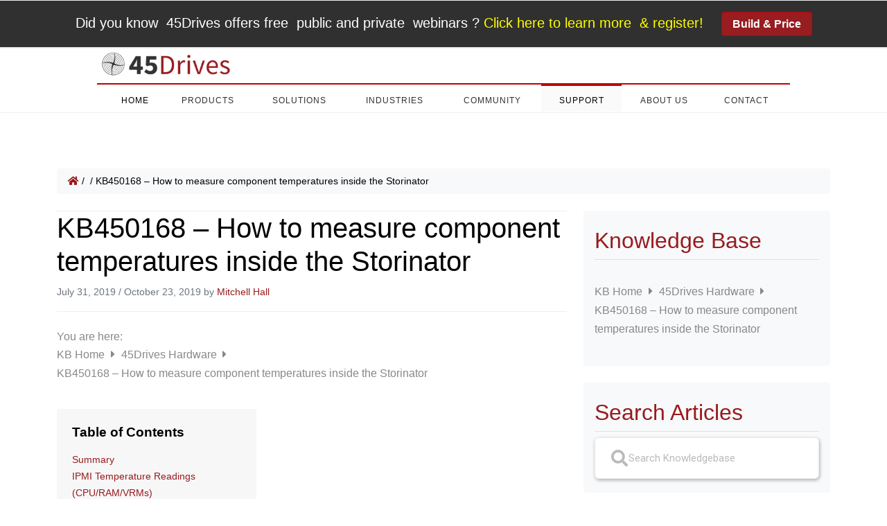

--- FILE ---
content_type: text/html; charset=UTF-8
request_url: https://knowledgebase.45drives.com/kb/kb450168-how-to-measure-component-temperatures-inside-the-storinator/
body_size: 113679
content:
<!doctype html>
<html lang="en-US">

<head>


        <!-- Global site tag (gtag.js) - Google Analytics -->
        <script async src="https://www.googletagmanager.com/gtag/js?id=UA-38587559-7"></script>
        <script>
                window.dataLayer = window.dataLayer || [];

                function gtag() {
                        dataLayer.push(arguments);
                }
                gtag('js', new Date());

                gtag('config', 'UA-38587559-7');
        </script>
        <meta charset="UTF-8">
        <meta name="viewport" content="width=device-width, initial-scale=1">
        <link rel="profile" href="https://gmpg.org/xfn/11">
        <!-- Favicons -->
        <link rel="apple-touch-icon" sizes="180x180" href="https://knowledgebase.45drives.com/wp-content/themes/bootscore-5/img/favicon/apple-touch-icon.png">
        <link rel="icon" type="image/png" sizes="32x32" href="https://knowledgebase.45drives.com/wp-content/themes/bootscore-5/img/favicon/favicon-32x32.png">
        <link rel="icon" type="image/png" sizes="16x16" href="https://knowledgebase.45drives.com/wp-content/themes/bootscore-5/img/favicon/favicon-16x16.png">
        <link rel="manifest" href="https://knowledgebase.45drives.com/wp-content/themes/bootscore-5/img/favicon/site.webmanifest">
        <link rel="mask-icon" href="https://knowledgebase.45drives.com/wp-content/themes/bootscore-5/img/favicon/safari-pinned-tab.svg" color="#0d6efd">
        <meta name="msapplication-TileColor" content="#ffffff">
        <meta name="theme-color" content="#ffffff">
        <!-- Loads the internal WP jQuery. Required if a 3rd party plugin loads jQuery in header instead in footer -->
                <meta name='robots' content='index, follow, max-image-preview:large, max-snippet:-1, max-video-preview:-1' />

	<!-- This site is optimized with the Yoast SEO plugin v24.9 - https://yoast.com/wordpress/plugins/seo/ -->
	<title>KB450168 - How to measure component temperatures inside the Storinator - 45Drives Knowledge Base</title>
	<link rel="canonical" href="https://knowledgebase.45drives.com/kb/kb450168-how-to-measure-component-temperatures-inside-the-storinator/" />
	<meta property="og:locale" content="en_US" />
	<meta property="og:type" content="article" />
	<meta property="og:title" content="KB450168 - How to measure component temperatures inside the Storinator - 45Drives Knowledge Base" />
	<meta property="og:description" content="You are here: KB Home 45Drives Hardware KB450168 &#8211; How to measure component temperatures inside the Storinator Table of Contents SummaryIPMI Temperature Readings (CPU/RAM/VRMs)Hard Drive Temperature ReadingsLSI Card Temperature Readings Summary This document will list different ways in which you can find and track different component temperatures within a given Storinator chassis. Note: Some of these [&hellip;]" />
	<meta property="og:url" content="https://knowledgebase.45drives.com/kb/kb450168-how-to-measure-component-temperatures-inside-the-storinator/" />
	<meta property="og:site_name" content="45Drives Knowledge Base" />
	<meta property="article:publisher" content="https://www.facebook.com/45Drives/" />
	<meta property="article:modified_time" content="2019-10-23T15:20:15+00:00" />
	<meta name="twitter:card" content="summary_large_image" />
	<meta name="twitter:site" content="@45Drives" />
	<meta name="twitter:label1" content="Est. reading time" />
	<meta name="twitter:data1" content="5 minutes" />
	<script type="application/ld+json" class="yoast-schema-graph">{"@context":"https://schema.org","@graph":[{"@type":"WebPage","@id":"https://knowledgebase.45drives.com/kb/kb450168-how-to-measure-component-temperatures-inside-the-storinator/","url":"https://knowledgebase.45drives.com/kb/kb450168-how-to-measure-component-temperatures-inside-the-storinator/","name":"KB450168 - How to measure component temperatures inside the Storinator - 45Drives Knowledge Base","isPartOf":{"@id":"https://knowledgebase.45drives.com/#website"},"datePublished":"2019-07-31T18:47:15+00:00","dateModified":"2019-10-23T15:20:15+00:00","breadcrumb":{"@id":"https://knowledgebase.45drives.com/kb/kb450168-how-to-measure-component-temperatures-inside-the-storinator/#breadcrumb"},"inLanguage":"en-US","potentialAction":[{"@type":"ReadAction","target":["https://knowledgebase.45drives.com/kb/kb450168-how-to-measure-component-temperatures-inside-the-storinator/"]}]},{"@type":"BreadcrumbList","@id":"https://knowledgebase.45drives.com/kb/kb450168-how-to-measure-component-temperatures-inside-the-storinator/#breadcrumb","itemListElement":[{"@type":"ListItem","position":1,"name":"Home","item":"https://knowledgebase.45drives.com/"},{"@type":"ListItem","position":2,"name":"KB450168 &#8211; How to measure component temperatures inside the Storinator"}]},{"@type":"WebSite","@id":"https://knowledgebase.45drives.com/#website","url":"https://knowledgebase.45drives.com/","name":"45Drives Knowledge Base","description":"","publisher":{"@id":"https://knowledgebase.45drives.com/#organization"},"potentialAction":[{"@type":"SearchAction","target":{"@type":"EntryPoint","urlTemplate":"https://knowledgebase.45drives.com/?s={search_term_string}"},"query-input":{"@type":"PropertyValueSpecification","valueRequired":true,"valueName":"search_term_string"}}],"inLanguage":"en-US"},{"@type":"Organization","@id":"https://knowledgebase.45drives.com/#organization","name":"45Drives Knowledge Base","url":"https://knowledgebase.45drives.com/","logo":{"@type":"ImageObject","inLanguage":"en-US","@id":"https://knowledgebase.45drives.com/#/schema/logo/image/","url":"https://knowledgebase.45drives.com/wp-content/uploads/2021/11/45driveslogo.jpg","contentUrl":"https://knowledgebase.45drives.com/wp-content/uploads/2021/11/45driveslogo.jpg","width":187,"height":71,"caption":"45Drives Knowledge Base"},"image":{"@id":"https://knowledgebase.45drives.com/#/schema/logo/image/"},"sameAs":["https://www.facebook.com/45Drives/","https://x.com/45Drives","https://github.com/45drives"]}]}</script>
	<!-- / Yoast SEO plugin. -->


<link rel='dns-prefetch' href='//fonts.googleapis.com' />
<link rel='dns-prefetch' href='//use.fontawesome.com' />
<link rel="alternate" title="oEmbed (JSON)" type="application/json+oembed" href="https://knowledgebase.45drives.com/wp-json/oembed/1.0/embed?url=https%3A%2F%2Fknowledgebase.45drives.com%2Fkb%2Fkb450168-how-to-measure-component-temperatures-inside-the-storinator%2F" />
<link rel="alternate" title="oEmbed (XML)" type="text/xml+oembed" href="https://knowledgebase.45drives.com/wp-json/oembed/1.0/embed?url=https%3A%2F%2Fknowledgebase.45drives.com%2Fkb%2Fkb450168-how-to-measure-component-temperatures-inside-the-storinator%2F&#038;format=xml" />
<!-- knowledgebase.45drives.com is managing ads with Advanced Ads --><script id="advads-ready">
			window.advanced_ads_ready=function(e,a){a=a||"complete";var d=function(e){return"interactive"===a?"loading"!==e:"complete"===e};d(document.readyState)?e():document.addEventListener("readystatechange",(function(a){d(a.target.readyState)&&e()}),{once:"interactive"===a})},window.advanced_ads_ready_queue=window.advanced_ads_ready_queue||[];		</script>
		<style id='wp-img-auto-sizes-contain-inline-css' type='text/css'>
img:is([sizes=auto i],[sizes^="auto," i]){contain-intrinsic-size:3000px 1500px}
/*# sourceURL=wp-img-auto-sizes-contain-inline-css */
</style>
<style id='wp-emoji-styles-inline-css' type='text/css'>

	img.wp-smiley, img.emoji {
		display: inline !important;
		border: none !important;
		box-shadow: none !important;
		height: 1em !important;
		width: 1em !important;
		margin: 0 0.07em !important;
		vertical-align: -0.1em !important;
		background: none !important;
		padding: 0 !important;
	}
/*# sourceURL=wp-emoji-styles-inline-css */
</style>
<style id='wp-block-library-inline-css' type='text/css'>
:root{--wp-block-synced-color:#7a00df;--wp-block-synced-color--rgb:122,0,223;--wp-bound-block-color:var(--wp-block-synced-color);--wp-editor-canvas-background:#ddd;--wp-admin-theme-color:#007cba;--wp-admin-theme-color--rgb:0,124,186;--wp-admin-theme-color-darker-10:#006ba1;--wp-admin-theme-color-darker-10--rgb:0,107,160.5;--wp-admin-theme-color-darker-20:#005a87;--wp-admin-theme-color-darker-20--rgb:0,90,135;--wp-admin-border-width-focus:2px}@media (min-resolution:192dpi){:root{--wp-admin-border-width-focus:1.5px}}.wp-element-button{cursor:pointer}:root .has-very-light-gray-background-color{background-color:#eee}:root .has-very-dark-gray-background-color{background-color:#313131}:root .has-very-light-gray-color{color:#eee}:root .has-very-dark-gray-color{color:#313131}:root .has-vivid-green-cyan-to-vivid-cyan-blue-gradient-background{background:linear-gradient(135deg,#00d084,#0693e3)}:root .has-purple-crush-gradient-background{background:linear-gradient(135deg,#34e2e4,#4721fb 50%,#ab1dfe)}:root .has-hazy-dawn-gradient-background{background:linear-gradient(135deg,#faaca8,#dad0ec)}:root .has-subdued-olive-gradient-background{background:linear-gradient(135deg,#fafae1,#67a671)}:root .has-atomic-cream-gradient-background{background:linear-gradient(135deg,#fdd79a,#004a59)}:root .has-nightshade-gradient-background{background:linear-gradient(135deg,#330968,#31cdcf)}:root .has-midnight-gradient-background{background:linear-gradient(135deg,#020381,#2874fc)}:root{--wp--preset--font-size--normal:16px;--wp--preset--font-size--huge:42px}.has-regular-font-size{font-size:1em}.has-larger-font-size{font-size:2.625em}.has-normal-font-size{font-size:var(--wp--preset--font-size--normal)}.has-huge-font-size{font-size:var(--wp--preset--font-size--huge)}.has-text-align-center{text-align:center}.has-text-align-left{text-align:left}.has-text-align-right{text-align:right}.has-fit-text{white-space:nowrap!important}#end-resizable-editor-section{display:none}.aligncenter{clear:both}.items-justified-left{justify-content:flex-start}.items-justified-center{justify-content:center}.items-justified-right{justify-content:flex-end}.items-justified-space-between{justify-content:space-between}.screen-reader-text{border:0;clip-path:inset(50%);height:1px;margin:-1px;overflow:hidden;padding:0;position:absolute;width:1px;word-wrap:normal!important}.screen-reader-text:focus{background-color:#ddd;clip-path:none;color:#444;display:block;font-size:1em;height:auto;left:5px;line-height:normal;padding:15px 23px 14px;text-decoration:none;top:5px;width:auto;z-index:100000}html :where(.has-border-color){border-style:solid}html :where([style*=border-top-color]){border-top-style:solid}html :where([style*=border-right-color]){border-right-style:solid}html :where([style*=border-bottom-color]){border-bottom-style:solid}html :where([style*=border-left-color]){border-left-style:solid}html :where([style*=border-width]){border-style:solid}html :where([style*=border-top-width]){border-top-style:solid}html :where([style*=border-right-width]){border-right-style:solid}html :where([style*=border-bottom-width]){border-bottom-style:solid}html :where([style*=border-left-width]){border-left-style:solid}html :where(img[class*=wp-image-]){height:auto;max-width:100%}:where(figure){margin:0 0 1em}html :where(.is-position-sticky){--wp-admin--admin-bar--position-offset:var(--wp-admin--admin-bar--height,0px)}@media screen and (max-width:600px){html :where(.is-position-sticky){--wp-admin--admin-bar--position-offset:0px}}

/*# sourceURL=wp-block-library-inline-css */
</style><style id='global-styles-inline-css' type='text/css'>
:root{--wp--preset--aspect-ratio--square: 1;--wp--preset--aspect-ratio--4-3: 4/3;--wp--preset--aspect-ratio--3-4: 3/4;--wp--preset--aspect-ratio--3-2: 3/2;--wp--preset--aspect-ratio--2-3: 2/3;--wp--preset--aspect-ratio--16-9: 16/9;--wp--preset--aspect-ratio--9-16: 9/16;--wp--preset--color--black: #000000;--wp--preset--color--cyan-bluish-gray: #abb8c3;--wp--preset--color--white: #ffffff;--wp--preset--color--pale-pink: #f78da7;--wp--preset--color--vivid-red: #cf2e2e;--wp--preset--color--luminous-vivid-orange: #ff6900;--wp--preset--color--luminous-vivid-amber: #fcb900;--wp--preset--color--light-green-cyan: #7bdcb5;--wp--preset--color--vivid-green-cyan: #00d084;--wp--preset--color--pale-cyan-blue: #8ed1fc;--wp--preset--color--vivid-cyan-blue: #0693e3;--wp--preset--color--vivid-purple: #9b51e0;--wp--preset--gradient--vivid-cyan-blue-to-vivid-purple: linear-gradient(135deg,rgb(6,147,227) 0%,rgb(155,81,224) 100%);--wp--preset--gradient--light-green-cyan-to-vivid-green-cyan: linear-gradient(135deg,rgb(122,220,180) 0%,rgb(0,208,130) 100%);--wp--preset--gradient--luminous-vivid-amber-to-luminous-vivid-orange: linear-gradient(135deg,rgb(252,185,0) 0%,rgb(255,105,0) 100%);--wp--preset--gradient--luminous-vivid-orange-to-vivid-red: linear-gradient(135deg,rgb(255,105,0) 0%,rgb(207,46,46) 100%);--wp--preset--gradient--very-light-gray-to-cyan-bluish-gray: linear-gradient(135deg,rgb(238,238,238) 0%,rgb(169,184,195) 100%);--wp--preset--gradient--cool-to-warm-spectrum: linear-gradient(135deg,rgb(74,234,220) 0%,rgb(151,120,209) 20%,rgb(207,42,186) 40%,rgb(238,44,130) 60%,rgb(251,105,98) 80%,rgb(254,248,76) 100%);--wp--preset--gradient--blush-light-purple: linear-gradient(135deg,rgb(255,206,236) 0%,rgb(152,150,240) 100%);--wp--preset--gradient--blush-bordeaux: linear-gradient(135deg,rgb(254,205,165) 0%,rgb(254,45,45) 50%,rgb(107,0,62) 100%);--wp--preset--gradient--luminous-dusk: linear-gradient(135deg,rgb(255,203,112) 0%,rgb(199,81,192) 50%,rgb(65,88,208) 100%);--wp--preset--gradient--pale-ocean: linear-gradient(135deg,rgb(255,245,203) 0%,rgb(182,227,212) 50%,rgb(51,167,181) 100%);--wp--preset--gradient--electric-grass: linear-gradient(135deg,rgb(202,248,128) 0%,rgb(113,206,126) 100%);--wp--preset--gradient--midnight: linear-gradient(135deg,rgb(2,3,129) 0%,rgb(40,116,252) 100%);--wp--preset--font-size--small: 13px;--wp--preset--font-size--medium: 20px;--wp--preset--font-size--large: 36px;--wp--preset--font-size--x-large: 42px;--wp--preset--spacing--20: 0.44rem;--wp--preset--spacing--30: 0.67rem;--wp--preset--spacing--40: 1rem;--wp--preset--spacing--50: 1.5rem;--wp--preset--spacing--60: 2.25rem;--wp--preset--spacing--70: 3.38rem;--wp--preset--spacing--80: 5.06rem;--wp--preset--shadow--natural: 6px 6px 9px rgba(0, 0, 0, 0.2);--wp--preset--shadow--deep: 12px 12px 50px rgba(0, 0, 0, 0.4);--wp--preset--shadow--sharp: 6px 6px 0px rgba(0, 0, 0, 0.2);--wp--preset--shadow--outlined: 6px 6px 0px -3px rgb(255, 255, 255), 6px 6px rgb(0, 0, 0);--wp--preset--shadow--crisp: 6px 6px 0px rgb(0, 0, 0);}:where(.is-layout-flex){gap: 0.5em;}:where(.is-layout-grid){gap: 0.5em;}body .is-layout-flex{display: flex;}.is-layout-flex{flex-wrap: wrap;align-items: center;}.is-layout-flex > :is(*, div){margin: 0;}body .is-layout-grid{display: grid;}.is-layout-grid > :is(*, div){margin: 0;}:where(.wp-block-columns.is-layout-flex){gap: 2em;}:where(.wp-block-columns.is-layout-grid){gap: 2em;}:where(.wp-block-post-template.is-layout-flex){gap: 1.25em;}:where(.wp-block-post-template.is-layout-grid){gap: 1.25em;}.has-black-color{color: var(--wp--preset--color--black) !important;}.has-cyan-bluish-gray-color{color: var(--wp--preset--color--cyan-bluish-gray) !important;}.has-white-color{color: var(--wp--preset--color--white) !important;}.has-pale-pink-color{color: var(--wp--preset--color--pale-pink) !important;}.has-vivid-red-color{color: var(--wp--preset--color--vivid-red) !important;}.has-luminous-vivid-orange-color{color: var(--wp--preset--color--luminous-vivid-orange) !important;}.has-luminous-vivid-amber-color{color: var(--wp--preset--color--luminous-vivid-amber) !important;}.has-light-green-cyan-color{color: var(--wp--preset--color--light-green-cyan) !important;}.has-vivid-green-cyan-color{color: var(--wp--preset--color--vivid-green-cyan) !important;}.has-pale-cyan-blue-color{color: var(--wp--preset--color--pale-cyan-blue) !important;}.has-vivid-cyan-blue-color{color: var(--wp--preset--color--vivid-cyan-blue) !important;}.has-vivid-purple-color{color: var(--wp--preset--color--vivid-purple) !important;}.has-black-background-color{background-color: var(--wp--preset--color--black) !important;}.has-cyan-bluish-gray-background-color{background-color: var(--wp--preset--color--cyan-bluish-gray) !important;}.has-white-background-color{background-color: var(--wp--preset--color--white) !important;}.has-pale-pink-background-color{background-color: var(--wp--preset--color--pale-pink) !important;}.has-vivid-red-background-color{background-color: var(--wp--preset--color--vivid-red) !important;}.has-luminous-vivid-orange-background-color{background-color: var(--wp--preset--color--luminous-vivid-orange) !important;}.has-luminous-vivid-amber-background-color{background-color: var(--wp--preset--color--luminous-vivid-amber) !important;}.has-light-green-cyan-background-color{background-color: var(--wp--preset--color--light-green-cyan) !important;}.has-vivid-green-cyan-background-color{background-color: var(--wp--preset--color--vivid-green-cyan) !important;}.has-pale-cyan-blue-background-color{background-color: var(--wp--preset--color--pale-cyan-blue) !important;}.has-vivid-cyan-blue-background-color{background-color: var(--wp--preset--color--vivid-cyan-blue) !important;}.has-vivid-purple-background-color{background-color: var(--wp--preset--color--vivid-purple) !important;}.has-black-border-color{border-color: var(--wp--preset--color--black) !important;}.has-cyan-bluish-gray-border-color{border-color: var(--wp--preset--color--cyan-bluish-gray) !important;}.has-white-border-color{border-color: var(--wp--preset--color--white) !important;}.has-pale-pink-border-color{border-color: var(--wp--preset--color--pale-pink) !important;}.has-vivid-red-border-color{border-color: var(--wp--preset--color--vivid-red) !important;}.has-luminous-vivid-orange-border-color{border-color: var(--wp--preset--color--luminous-vivid-orange) !important;}.has-luminous-vivid-amber-border-color{border-color: var(--wp--preset--color--luminous-vivid-amber) !important;}.has-light-green-cyan-border-color{border-color: var(--wp--preset--color--light-green-cyan) !important;}.has-vivid-green-cyan-border-color{border-color: var(--wp--preset--color--vivid-green-cyan) !important;}.has-pale-cyan-blue-border-color{border-color: var(--wp--preset--color--pale-cyan-blue) !important;}.has-vivid-cyan-blue-border-color{border-color: var(--wp--preset--color--vivid-cyan-blue) !important;}.has-vivid-purple-border-color{border-color: var(--wp--preset--color--vivid-purple) !important;}.has-vivid-cyan-blue-to-vivid-purple-gradient-background{background: var(--wp--preset--gradient--vivid-cyan-blue-to-vivid-purple) !important;}.has-light-green-cyan-to-vivid-green-cyan-gradient-background{background: var(--wp--preset--gradient--light-green-cyan-to-vivid-green-cyan) !important;}.has-luminous-vivid-amber-to-luminous-vivid-orange-gradient-background{background: var(--wp--preset--gradient--luminous-vivid-amber-to-luminous-vivid-orange) !important;}.has-luminous-vivid-orange-to-vivid-red-gradient-background{background: var(--wp--preset--gradient--luminous-vivid-orange-to-vivid-red) !important;}.has-very-light-gray-to-cyan-bluish-gray-gradient-background{background: var(--wp--preset--gradient--very-light-gray-to-cyan-bluish-gray) !important;}.has-cool-to-warm-spectrum-gradient-background{background: var(--wp--preset--gradient--cool-to-warm-spectrum) !important;}.has-blush-light-purple-gradient-background{background: var(--wp--preset--gradient--blush-light-purple) !important;}.has-blush-bordeaux-gradient-background{background: var(--wp--preset--gradient--blush-bordeaux) !important;}.has-luminous-dusk-gradient-background{background: var(--wp--preset--gradient--luminous-dusk) !important;}.has-pale-ocean-gradient-background{background: var(--wp--preset--gradient--pale-ocean) !important;}.has-electric-grass-gradient-background{background: var(--wp--preset--gradient--electric-grass) !important;}.has-midnight-gradient-background{background: var(--wp--preset--gradient--midnight) !important;}.has-small-font-size{font-size: var(--wp--preset--font-size--small) !important;}.has-medium-font-size{font-size: var(--wp--preset--font-size--medium) !important;}.has-large-font-size{font-size: var(--wp--preset--font-size--large) !important;}.has-x-large-font-size{font-size: var(--wp--preset--font-size--x-large) !important;}
/*# sourceURL=global-styles-inline-css */
</style>

<style id='classic-theme-styles-inline-css' type='text/css'>
/*! This file is auto-generated */
.wp-block-button__link{color:#fff;background-color:#32373c;border-radius:9999px;box-shadow:none;text-decoration:none;padding:calc(.667em + 2px) calc(1.333em + 2px);font-size:1.125em}.wp-block-file__button{background:#32373c;color:#fff;text-decoration:none}
/*# sourceURL=/wp-includes/css/classic-themes.min.css */
</style>
<link rel='stylesheet' id='wordpress-print-posts-css' href='https://knowledgebase.45drives.com/wp-content/plugins/wordpress-print-posts/public/css/wordpress-print-posts-public.css?ver=1.1.9' type='text/css' media='all' />
<link rel='stylesheet' id='font-awesome-css' online="if(media!='all')media='all'" href='https://knowledgebase.45drives.com/wp-content/plugins/wordpress-print-posts/public/css/font-awesome-4.7.0/css/font-awesome.min.css?ver=4.7.0' type='text/css' media='all' />
<link rel='stylesheet' id='google-fonts-css' href='//fonts.googleapis.com/css?family&#038;ver=1.4.6' type='text/css' media='all' />
<link rel='stylesheet' id='google-fonts-title-css' href='//fonts.googleapis.com/css?family&#038;ver=1.4.6' type='text/css' media='all' />
<link rel='stylesheet' id='wpfm-frontend-font-awesome-css' href='https://knowledgebase.45drives.com/wp-content/plugins/wp-floating-menu/css/font-awesome/font-awesome.min.css?ver=79ea344838f0c28f633a35feed6d87c3' type='text/css' media='all' />
<link rel='stylesheet' id='wpfm-frontend-genericons-css-css' href='https://knowledgebase.45drives.com/wp-content/plugins/wp-floating-menu/css/genericons.css?ver=79ea344838f0c28f633a35feed6d87c3' type='text/css' media='all' />
<link rel='stylesheet' id='wpfm-frontend-css-css' href='https://knowledgebase.45drives.com/wp-content/plugins/wp-floating-menu/css/front-end.css?ver=79ea344838f0c28f633a35feed6d87c3' type='text/css' media='all' />
<link rel='stylesheet' id='dashicons-css' href='https://knowledgebase.45drives.com/wp-includes/css/dashicons.min.css?ver=79ea344838f0c28f633a35feed6d87c3' type='text/css' media='all' />
<link rel='stylesheet' id='wpfm-frontend-vesper-icons-css-css' href='https://knowledgebase.45drives.com/wp-content/plugins/wp-floating-menu/css/vesper-icons.css?ver=79ea344838f0c28f633a35feed6d87c3' type='text/css' media='all' />
<link rel='stylesheet' id='bootscore-style-css' href='https://knowledgebase.45drives.com/wp-content/themes/bootscore-5/style.css?ver=202108121825' type='text/css' media='all' />
<link rel='stylesheet' id='bootstrap-css' href='https://knowledgebase.45drives.com/wp-content/themes/bootscore-5/css/lib/bootstrap.min.css?ver=202108121825' type='text/css' media='all' />
<link rel='stylesheet' id='fontawesome-css' href='https://knowledgebase.45drives.com/wp-content/themes/bootscore-5/css/lib/fontawesome.min.css?ver=202108121825' type='text/css' media='all' />
<link rel='stylesheet' id='font-awesome-official-css' href='https://use.fontawesome.com/releases/v5.15.1/css/all.css' type='text/css' media='all' integrity="sha384-vp86vTRFVJgpjF9jiIGPEEqYqlDwgyBgEF109VFjmqGmIY/Y4HV4d3Gp2irVfcrp" crossorigin="anonymous" />
<link rel='stylesheet' id='minerva-kb-font/css-css' href='https://fonts.googleapis.com/css?family=Roboto:400,600' type='text/css' media='all' />
<link rel='stylesheet' id='minerva-kb/css-css' href='https://knowledgebase.45drives.com/wp-content/plugins/minervakb/assets/css/dist/minerva-kb.css?ver=2.0.9' type='text/css' media='all' />
<style id='minerva-kb/css-inline-css' type='text/css'>
.mkb-container {width: 100%;}.mkb-content-main.mkb-content-main--has-sidebar {width: 75%;}.mkb-sidebar {width: 25%;}@media (min-width: 1025px) {.mkb-sidebar.mkb-fixed {position: fixed;top: 3em;}.mkb-sidebar.mkb-fixed-bottom {position: absolute;}}.kb-search__results-summary .kb-search-request-indicator,.mkb-widget .kb-search__results-summary .kb-search-request-indicator {color: #971b1e;}.mkb-anchors-list__item-link.active:before {background: #00aae8;}.mkb-anchors-list__item-link.active .mkb-anchors-list__item-link-label {color: #00aae8;}.mkb-article-text .mkb-anchors-list,.mkb-single-content .mkb-anchors-list {width: 40%;}.mkb-article-text .mkb-anchors-list.mkb-anchors-list--hierarchical,.mkb-single-content .mkb-anchors-list.mkb-anchors-list--hierarchical {width: 50%;}.kb-topic__count,.mkb-article-item__topic {color: #971b1e;background: #ffffff;}.mkb-content-main--search .mkb-article-item__topic {  color: #971b1e;  background: #ffffff;}.kb-topic__inner {height: 100%;}.mkb-article-extra__like,.mkb-article-extra__like:focus,.mkb-article-extra__like:active,.mkb-article-extra__like:visited,.mkb-article-extra__like:hover,.mkb-article-item__likes i {color: #4BB651;}.mkb-article-extra__message {border-color: #888;background: #f7f7f7;color: #f7f7f7;}.mkb-article-extra__feedback-sent-message {border-color: #888;background: #f7f7f7;color: #f7f7f7;}.mkb-article-extra__feedback-form-submit a {background: #4a90e2;color: #4a90e2;}.mkb-article-extra__like.mkb-voted,.mkb-article-extra__like.mkb-voted:focus,.mkb-article-extra__like.mkb-voted:active,.mkb-article-extra__like.mkb-voted:visited,.mkb-article-extra__like.mkb-voted:hover {background-color: #4BB651;border-color: #4BB651;color: #efefef;}.mkb-article-extra__dislike,.mkb-article-extra__dislike:focus,.mkb-article-extra__dislike:active,.mkb-article-extra__dislike:visited,.mkb-article-extra__dislike:hover,.mkb-article-item__dislikes i {color: #C85C5E;}.mkb-article-extra__dislike.mkb-voted,.mkb-article-extra__dislike.mkb-voted:focus,.mkb-article-extra__dislike.mkb-voted:active,.mkb-article-extra__dislike.mkb-voted:visited,.mkb-article-extra__dislike.mkb-voted:hover {background-color: #C85C5E;border-color: #C85C5E;color: #efefef;}.kb-search .kb-search__result-topic-name {color: #971b1e;background: #ffffff;}.kb-topic .kb-topic__box-header,.kb-topic .kb-topic__title-link {color: #971b1e;}.mkb-article-item--simple .mkb-entry-header {  background: #ffffff;  padding-top: 1.7em;  padding-bottom: 1.7em;  padding-left: 1em;  padding-right: 1em;}.kb-header {background: #ffffff;}.kb-faq .kb-faq__questions .kb-faq__question-title {font-size: 1.5em;}.kb-faq__question-title {background: #4bb7e5;color: #ffffff;}.kb-faq__question-title:hover {background: #4bb7e5;}.kb-faq__answer {background: #ffffff;color: #ffffff;}.kb-faq__no-results {background: #f7f7f7;color: #f7f7f7;}.kb-faq__count {background: #4bb7e5;color: #4bb7e5;}.kb-faq .kb-faq__toggle-all .kb-faq__toggle-all-link {background: #4bb7e5;color: #64bee5;}.kb-faq .kb-faq__toggle-all .kb-faq__toggle-all-link:hover {background: #4bb7e5;}.kb-faq .kb-faq__category-title {margin-top: 1em;margin-bottom: 0.3em;}/* Shortcodes */.mkb-info {background: #d9edf7;color: #31708f;border-color: #d9edf7;}.mkb-info__icon {color: #bce8f1;}.mkb-tip {background: #fcf8e3;color: #8a6d3b;border-color: #fcf8e3;}.mkb-tip__icon {color: #faebcc;}.mkb-warning {background: #f2dede;color: #a94442;border-color: #f2dede;}.mkb-warning__icon {color: #ebccd1;}.mkb-related-content {background: #e8f9f2;color: #007acc;border-color: #e8f9f2;}.mkb-related-content a {color: #2ab77b;}.kb-topic.kb-topic--box-view .kb-topic__inner {background: #ffffff;}.kb-topic.kb-topic--box-view .kb-topic__inner:hover {background: #ffffff;}.mkb-widget {background: #f7f7f7;color: #f7f7f7;}.mkb-widget a,.elementor-widget-wp-widget-kb_table_of_contents_widget a,.elementor-widget-wp-widget-kb_account_widget a,.elementor-widget-wp-widget-kb_content_tree_widget a,.elementor-widget-wp-widget-kb_recent_topics_widget a,.elementor-widget-wp-widget-kb_recent_articles_widget a {color: #888;}.elementor-widget-wp-widget-kb_content_tree_widget i.fa,.elementor-widget-wp-widget-kb_recent_topics_widget i.fa,.elementor-widget-wp-widget-kb_recent_articles_widget i.fa,.elementor-widget-wp-widget-kb_content_tree_widget i.fas,.elementor-widget-wp-widget-kb_recent_topics_widget i.fas,.elementor-widget-wp-widget-kb_recent_articles_widget i.fas,.elementor-widget-wp-widget-kb_content_tree_widget i.far,.elementor-widget-wp-widget-kb_recent_topics_widget i.far,.elementor-widget-wp-widget-kb_recent_articles_widget i.far,.mkb-widget i.fa,.mkb-widget i.fas,.mkb-widget i.far {color: #888;}.mkb-widget .mkb-widget-title,.elementor-widget .mkb-widget-title {color: #888;}.mkb-widget .mkb-button,.elementor-widget .mkb-button {  background: #29abe2;  color: #ffffff;}.mkb-widget-content-tree__article--active .mkb-widget-content-tree__article-title:after {background: #32CD32;}.mkb-root,.kb-search,.kb-search input,.mkb-shortcode-container,#mkb-client-editor,.mkb-floating-helper-wrap,.wp-block[data-type^=minervakb] {font-family: 'Roboto';}.mkb-root .kb-search ::-webkit-input-placeholder { /* Chrome/Opera/Safari */font-family: 'Roboto';}.mkb-root .kb-search ::-moz-placeholder { /* Firefox 19+ */font-family: 'Roboto';}.mkb-root .kb-search :-ms-input-placeholder { /* IE 10+ */font-family: 'Roboto';}.mkb-root .kb-search :-moz-placeholder { /* Firefox 18- */font-family: 'Roboto';}.mkb-root .mkb-single-content .mkb-article-text,.mkb-root .mkb-related-articles,#mkb-client-editor {font-size: 1em;}.mkb-root .mkb-single-content .mkb-article-text {line-height: 1.7em;}@media (min-width: 481px) {.mkb-root h1 {font-size: 2em;}.mkb-root h2 {font-size: 1.8em;}.mkb-root h3 {font-size: 1.6em;}.mkb-root h4 {font-size: 1.4em;}.mkb-root h5 {font-size: 1.2em;}.mkb-root h6 {font-size: 1em;}}.mkb-widget {font-size: 1em;}.mkb-widget .mkb-widget-title {font-size: 1.3em;}.mkb-root .mkb-article-text,.mkb-root .mkb-article-header,.mkb-root .mkb-article-item__excerpt {color: #333;}.mkb-root .mkb-article-text a,.mkb-root .mkb-article-header a,.mkb-article-item--detailed .mkb-entry-title a {color: #971b1e;}.mkb-root h1 {color: #333333;}.mkb-root h2 {color: #333;}.mkb-root h3 {color: #333;}.mkb-root h4 {color: #333;}.mkb-root h5 {color: #333;}.mkb-root h6 {color: #333;}.mkb-breadcrumbs {font-size: 1em;text-align: left;background-color: rgba(255,255,255,0);color: #888;padding-top: 0em;padding-left: 0em;padding-right: 0em;padding-bottom: 0em;}.mkb-breadcrumbs li a {color: #888;}.mkb-single .mkb-root {padding-top: 3em;padding-bottom: 3em;}.mkb-archive .mkb-root {padding-top: 3em;padding-bottom: 3em;}.mkb-settings-home-page .mkb-root {padding-top: 0em;padding-bottom: 0em;}.mkb-search .mkb-root {padding-top: 0em;padding-bottom: 0em;}.mkb-ticket .mkb-root {  padding-top: 3em;  padding-bottom: 3em;}.mkb-create-ticket .mkb-root {  padding-top: 3em;  padding-bottom: 3em;}.mkb-support-account .mkb-root {  padding-top: 3em;  padding-bottom: 3em;}.mkb-search-match {background: #ffffff;color: #333333;}.mkb-pagination ul li {background: #f7f7f7;color: #f7f7f7;}.mkb-pagination ul li a {color: #971b1e;}/** * Guest posts */.mkb-client-submission-send {background: #4a90e2;color: #4a90e2;}/** * Versions */.mkb-article-version,.mkb-article-version:hover,.mkb-article-version:active,.mkb-article-version:focus,.mkb-article-version:visited.mkb-article-versions a,.mkb-article-versions a:hover,.mkb-article-versions a:active,.mkb-article-versions a:focus,.mkb-article-versions a:visited {background: #00a0d2;color: #00a0d2;}/** * Floating Helper */.mkb-floating-helper-wrap {  bottom: 2em;}.mkb-floating-helper-wrap.helper-position-btm_right {  right: 2em;}.mkb-floating-helper-wrap.helper-position-btm_left {  left: 2em;}.mkb-floating-helper-btn {background: #4a90e2;color: #4a90e2;width: 78px;height: 78px;  transform: scale(0.6) translateY(14.285714285714em) translateX(.5em) rotate(-90deg);}.helper-position-btm_left .mkb-floating-helper-btn {  transform: scale(0.6) translateY(14.285714285714em) translateX(-.5em) rotate(90deg);}.mkb-floating-helper-btn .mkb-floating-helper-btn-icon {font-size: 38px;height: 38px;}.mkb-floating-helper-content {background: #4a90e2;color: #4a90e2;width: 36em;}.mkb-floating-helper-content .kb-header .kb-search__results {max-height: 20em;}.mkb-floating-helper-content .kb-header .kb-search__form {max-height: calc(43px + 20em);}.mkb-glossary-term {  background: rgba(0, 170, 232, #00aae8);  color: #000;  border-bottom: 2px dotted #505050;  }.mkb-root .mkb-article-text .mkb-glossary-term {  color: #000;}.mkb-glossary-tooltip {  width: 20rem;}.mkb-ticket-status.mkb-ticket-status--new {  background: #fcd93c;  color: #333;}.mkb-ticket-status.mkb-ticket-status--pending {  background: #05a6ef;  color: #fff;}.mkb-ticket-status.mkb-ticket-status--open {  background: #f44a2c;  color: #fff;}.mkb-ticket-status.mkb-ticket-status--on-hold {  background: #037caf;  color: #fff;}.mkb-ticket-status.mkb-ticket-status--closed {  background: #888;  color: #fff;}.mkb-create-ticket-form .mkb-button,.mkb-create-ticket-form input[type="submit"],.mkb-create-ticket-form input[type="submit"]:hover,.mkb-reply-to-ticket-form .mkb-button,.mkb-reply-to-ticket-form input[type="submit"],.mkb-reply-to-ticket-form input[type="submit"]:hover,.mkb-reopen-ticket-form .mkb-button,.mkb-reopen-ticket-form input[type="submit"],.mkb-reopen-ticket-form input[type="submit"]:hover,.mkb-provide-ticket-credentials-form .mkb-button,.mkb-provide-ticket-credentials-form input[type="submit"],.mkb-provide-ticket-credentials-form input[type="submit"]:hover,.mkb-create-support-account-form .mkb-button,.mkb-create-support-account-form input[type="submit"],.mkb-create-support-account-form input[type="submit"]:hover,.mkb-support-account-login-form .mkb-button,.mkb-support-account-login-form input[type="submit"],.mkb-support-account-login-form input[type="submit"]:hover {  background: #29abe2;  border: 2px solid #29abe2;}.mkb-create-ticket-form .mkb-button--secondary,.mkb-reply-to-ticket-form .mkb-button--secondary,.mkb-reopen-ticket-form .mkb-button--secondary,.mkb-provide-ticket-credentials-form .mkb-button--secondary,.mkb-create-support-account-form .mkb-button--secondary,.mkb-support-account-login-form .mkb-button--secondary {  background: transparent; /* for priority */  color: #29abe2;}/** * Feature Requests */.mkb-feature-request__actions .mkb-vote-for-feature {  color: #29abe2;  background-color: #ffffff;}.mkb-feature-request__actions .mkb-vote-for-feature:hover:not(.state--pending),.mkb-feature-request__actions .mkb-vote-for-feature.state--voted {  color: #ffffff;  background-color: #29abe2;  border-color: #29abe2;}
/*# sourceURL=minerva-kb%2Fcss-inline-css */
</style>
<link rel='stylesheet' id='minerva-kb/fa-css-css' href='https://knowledgebase.45drives.com/wp-content/plugins/minervakb/assets/css/vendor/font-awesome.css' type='text/css' media='all' />
<link rel='stylesheet' id='minerva-kb/fancybox-css-css' href='https://knowledgebase.45drives.com/wp-content/plugins/minervakb/assets/css/vendor/fancybox/jquery.fancybox-1.3.4.css' type='text/css' media='all' />
<link rel='stylesheet' id='font-awesome-official-v4shim-css' href='https://use.fontawesome.com/releases/v5.15.1/css/v4-shims.css' type='text/css' media='all' integrity="sha384-WCuYjm/u5NsK4s/NfnJeHuMj6zzN2HFyjhBu/SnZJj7eZ6+ds4zqIM3wYgL59Clf" crossorigin="anonymous" />
<style id='font-awesome-official-v4shim-inline-css' type='text/css'>
@font-face {
font-family: "FontAwesome";
font-display: block;
src: url("https://use.fontawesome.com/releases/v5.15.1/webfonts/fa-brands-400.eot"),
		url("https://use.fontawesome.com/releases/v5.15.1/webfonts/fa-brands-400.eot?#iefix") format("embedded-opentype"),
		url("https://use.fontawesome.com/releases/v5.15.1/webfonts/fa-brands-400.woff2") format("woff2"),
		url("https://use.fontawesome.com/releases/v5.15.1/webfonts/fa-brands-400.woff") format("woff"),
		url("https://use.fontawesome.com/releases/v5.15.1/webfonts/fa-brands-400.ttf") format("truetype"),
		url("https://use.fontawesome.com/releases/v5.15.1/webfonts/fa-brands-400.svg#fontawesome") format("svg");
}

@font-face {
font-family: "FontAwesome";
font-display: block;
src: url("https://use.fontawesome.com/releases/v5.15.1/webfonts/fa-solid-900.eot"),
		url("https://use.fontawesome.com/releases/v5.15.1/webfonts/fa-solid-900.eot?#iefix") format("embedded-opentype"),
		url("https://use.fontawesome.com/releases/v5.15.1/webfonts/fa-solid-900.woff2") format("woff2"),
		url("https://use.fontawesome.com/releases/v5.15.1/webfonts/fa-solid-900.woff") format("woff"),
		url("https://use.fontawesome.com/releases/v5.15.1/webfonts/fa-solid-900.ttf") format("truetype"),
		url("https://use.fontawesome.com/releases/v5.15.1/webfonts/fa-solid-900.svg#fontawesome") format("svg");
}

@font-face {
font-family: "FontAwesome";
font-display: block;
src: url("https://use.fontawesome.com/releases/v5.15.1/webfonts/fa-regular-400.eot"),
		url("https://use.fontawesome.com/releases/v5.15.1/webfonts/fa-regular-400.eot?#iefix") format("embedded-opentype"),
		url("https://use.fontawesome.com/releases/v5.15.1/webfonts/fa-regular-400.woff2") format("woff2"),
		url("https://use.fontawesome.com/releases/v5.15.1/webfonts/fa-regular-400.woff") format("woff"),
		url("https://use.fontawesome.com/releases/v5.15.1/webfonts/fa-regular-400.ttf") format("truetype"),
		url("https://use.fontawesome.com/releases/v5.15.1/webfonts/fa-regular-400.svg#fontawesome") format("svg");
unicode-range: U+F004-F005,U+F007,U+F017,U+F022,U+F024,U+F02E,U+F03E,U+F044,U+F057-F059,U+F06E,U+F070,U+F075,U+F07B-F07C,U+F080,U+F086,U+F089,U+F094,U+F09D,U+F0A0,U+F0A4-F0A7,U+F0C5,U+F0C7-F0C8,U+F0E0,U+F0EB,U+F0F3,U+F0F8,U+F0FE,U+F111,U+F118-F11A,U+F11C,U+F133,U+F144,U+F146,U+F14A,U+F14D-F14E,U+F150-F152,U+F15B-F15C,U+F164-F165,U+F185-F186,U+F191-F192,U+F1AD,U+F1C1-F1C9,U+F1CD,U+F1D8,U+F1E3,U+F1EA,U+F1F6,U+F1F9,U+F20A,U+F247-F249,U+F24D,U+F254-F25B,U+F25D,U+F267,U+F271-F274,U+F279,U+F28B,U+F28D,U+F2B5-F2B6,U+F2B9,U+F2BB,U+F2BD,U+F2C1-F2C2,U+F2D0,U+F2D2,U+F2DC,U+F2ED,U+F328,U+F358-F35B,U+F3A5,U+F3D1,U+F410,U+F4AD;
}
/*# sourceURL=font-awesome-official-v4shim-inline-css */
</style>
<link rel='stylesheet' id='wpfm-google-fonts-css' href='//fonts.googleapis.com/css?family=Roboto%3A100italic%2C100%2C300italic%2C300%2C400italic%2C400%2C500italic%2C500%2C700italic%2C700%2C900italic%2C900&#038;ver=79ea344838f0c28f633a35feed6d87c3' type='text/css' media='all' />
<script type="text/javascript" src="https://knowledgebase.45drives.com/wp-includes/js/jquery/jquery.min.js?ver=3.7.1" id="jquery-core-js"></script>
<script type="text/javascript" src="https://knowledgebase.45drives.com/wp-includes/js/jquery/jquery-migrate.min.js?ver=3.4.1" id="jquery-migrate-js"></script>
<script type="text/javascript" src="https://knowledgebase.45drives.com/wp-content/plugins/wp-floating-menu/js/frontend.js?ver=1.4.6" id="wpfm-frontend-js-js"></script>
<link rel="https://api.w.org/" href="https://knowledgebase.45drives.com/wp-json/" /><link rel="alternate" title="JSON" type="application/json" href="https://knowledgebase.45drives.com/wp-json/wp/v2/kb/1887" /><link rel="EditURI" type="application/rsd+xml" title="RSD" href="https://knowledgebase.45drives.com/xmlrpc.php?rsd" />

<link rel='shortlink' href='https://knowledgebase.45drives.com/?p=1887' />
<meta name="generator" content="Redux 4.4.18" /><!-- All in one Favicon 4.8 --><link rel="shortcut icon" href="http://knowledgebase.45drives.com/wp-content/uploads/2020/06/favicon-1-1.ico" />
<link rel="icon" href="https://knowledgebase.45drives.com/wp-content/uploads/2020/06/favicon-1.ico" sizes="32x32" />
<link rel="icon" href="https://knowledgebase.45drives.com/wp-content/uploads/2020/06/favicon-1.ico" sizes="192x192" />
<link rel="apple-touch-icon" href="https://knowledgebase.45drives.com/wp-content/uploads/2020/06/favicon-1.ico" />
<meta name="msapplication-TileImage" content="https://knowledgebase.45drives.com/wp-content/uploads/2020/06/favicon-1.ico" />
		<style type="text/css" id="wp-custom-css">
			body {
  color: black;
}
h1 {
	color: black
}

h2 {
	color: #971b1e
}

h3 {
	color: #971b1e
}

h4 {
	color: #971b1e
}

h5 {
	color: #971b1e
}

div {
	color: black
}

a {
	color: #971b1e
}

.page-link {
	color:#971b1e
}		</style>
		<link rel='stylesheet' id='redux-custom-fonts-css' href='//knowledgebase.45drives.com/wp-content/uploads/redux/custom-fonts/fonts.css?ver=1766873733' type='text/css' media='all' />
<link rel='stylesheet' id='wow-plugin-fontawesome-css' href='https://knowledgebase.45drives.com/wp-content/plugins/side-menu-pro/assets/vendors/fontawesome/css/fontawesome-all.min.css?ver=5.6.3' type='text/css' media='all' />
<link rel='stylesheet' id='side-menu-pro-style-css' href='https://knowledgebase.45drives.com/wp-content/plugins/side-menu-pro/assets/css/style.min.css?ver=3.0' type='text/css' media='all' />
<link rel='stylesheet' id='side-menu-pro-style-1-css' href='http://knowledgebase.45drives.com/wp-content/uploads/side-menu-pro/style-1.css?ver=1591124030' type='text/css' media='all' />
</head>

<body class="wp-singular kb-template-default single single-kb postid-1887 wp-theme-bootscore-5 aa-prefix-advads- mkb-desktop mkb-single mkb-version-2-0-9">

        <div id="to-top">
                <!-- Headline Ends here -->
                <div class="p-3 headline-wrapper">
                        <span class="no-mobile">Did you know</span>
                        <span>&nbsp;45Drives offers free</span>
                        <span class="no-mobile">&nbsp;public and private</span>
                        <span>&nbsp;webinars</span>
                        <span class="no-mobile">?</span>

                        <a href="https://www.45drives.com/contact/webinar/?utm_source=Website&utm_medium=Header&utm_campaign=Webinar">
                                <span class="color-yellow">Click here to learn more</span>
                                <span class="no-mobile color-yellow">&nbsp;&amp; register!</span>
                        </a>
                        <a href="https://www.45drives.com/products/storinator-model-details.php" class="header-button" style="margin-left:20px;">
                                Build &amp; Price
                        </a>
                </div>
                <!-- Headline Ends here -->
        </div>

        <div id="page" class="site">

                <header id="masthead" class="site-header">





                        <!-- Navigation for Desktop Starts Here -->
                        <nav id='cssmenu' class=" d-none d-lg-block d-xl-block">
                                <div class="logo"><a href="https://www.45drives.com/"><img src="https://www.45drives.com/img/45drives-brand.png" /></a>
                                </div>
                                <ul>
                                        <li class=""><a href='https://www.45drives.com/' style="color: #000 !important;">HOME</a></li>
                                        <li class="">
                                                <a href='https://www.45drives.com/products/'><span>PRODUCTS</span></a>
                                                <ul>
                                                        <li><a href='https://www.45drives.com/products/network-attached-storage/'>HDD
                                                                        Storage Server</a>
                                                                <ul>
                                                                        <li><a href='https://www.45drives.com/products/storinator-mi4-configurations.php'>Storinator
                                                                                        Mi4</a></li>
                                                                        <li><a href='https://www.45drives.com/products/storinator-c8-configurations.php'>Storinator
                                                                                        C8</a></li>
                                                                        <li><a href='https://www.45drives.com/products/storinator-av15-configurations.php'>Storinator
                                                                                        AV15</a></li>
                                                                        <li><a href='https://www.45drives.com/products/storinator-q30-configurations.php'>Storinator
                                                                                        Q30</a></li>
                                                                        <li><a href='https://www.45drives.com/products/storinator-s45-configurations.php'>Storinator
                                                                                        S45</a></li>
                                                                        <li><a href='https://www.45drives.com/products/storinator-xl60-configurations.php'>Storinator
                                                                                        XL60</a></li>
                                                                </ul>
                                                        </li>
                                                        <li><a href='https://www.45drives.com/products/stornado/'>SSD Storage
                                                                        Server</a></li>
                                                        <li><a href='https://www.45drives.com/products/hybrid-ssd/'> Hybrid
                                                                        HDD/SSD Server</a></li>
                                                        <li><a href='https://www.45drives.com/products/archivinator/'>Cold
                                                                        Storage</a></li>
                                                        <li><a href='https://www.45drives.com/products/hard-drives/'>Enterprise
                                                                        Hard Drives</a></li>
                                                        <li><a href='https://www.45drives.com/about/brochure.php'>Products &amp;
                                                                        Services Brochure</a></li>
                                                </ul>
                                        </li>
                                        <li class="">
                                                <a href='https://www.45drives.com/solutions/'><span>SOLUTIONS</span></a>
                                                <ul>
                                                        <li><a href='https://www.45drives.com/products/cluster/'>Clustering</a>
                                                        </li>
                                                        <li><a href='https://www.45drives.com/products/data-destruction/'>Disk
                                                                        Sanitization
                                                                        Server</a></li>
                                                        <li><a href='https://www.45drives.com/products/network-attached-storage/'>Network
                                                                        Attached Storage</a>
                                                        </li>
                                                        <li><a href='https://www.45drives.com/products/disaster-recovery/'>Disaster
                                                                        Recovery</a></li>
                                                        <li><a href='https://www.45drives.com/products/cloud-storage/'>Cloud
                                                                        Access</a></li>
                                                        <li><a href='https://www.45drives.com/products/windows/'>Windows&trade;
                                                                        Server</a>
                                                        </li>
                                                        <li><a href='https://www.45drives.com/products/data-migration/'>Data
                                                                        Transport</a>
                                                        </li>
                                                        <li><a href='https://www.45drives.com/about/brochure.php'>Products
                                                                        &amp; Services
                                                                        Brochure</a></li>
                                                        <li><a href='https://www.45drives.com/support/consulting/'>Data
                                                                        Storage
                                                                        Consulting</a></li>
                                                        <li><a href='https://www.45drives.com/solutions/houston/'>Houston
                                                                        UI</a></li>
                                                </ul>
                                        </li>
                                        <li><a href='https://www.45drives.com/solutions/'>INDUSTRIES</a>
                                                <ul>
                                                        <li><a href='https://www.45drives.com/solutions/video-production/'>Video
                                                                        Production
                                                                        &amp; Streaming</a>
                                                        </li>
                                                        <li><a href='https://www.45drives.com/solutions/government/'>Government</a>
                                                        </li>
                                                        <li><a href='https://www.45drives.com/solutions/security-surveillance/'>Security
                                                                        &amp; Surveillance</a>
                                                        </li>
                                                        <li><a href='https://www.45drives.com/solutions/research-education/'>Universities
                                                                        &amp; Research</a>
                                                        </li>
                                                        <li><a href='https://www.45drives.com/solutions/aerospace-defense/'>Aerospace
                                                                        &amp;
                                                                        Defense</a></li>
                                                        <li><a href='https://www.45drives.com/solutions/law-enforcement/'>Law
                                                                        Enforcement</a></li>
                                                        <li><a href='https://www.45drives.com/products/data-destruction/'>e-Recycling</a>
                                                        </li>
                                                </ul>
                                        </li>
                                        <li class="">
                                                <a href='https://www.45drives.com/community/'><span>COMMUNITY</span></a>
                                                <ul>
                                                        <li><a href='https://www.45drives.com/community/articles/'>Articles
                                                                        / Topics</a>
                                                        </li>
                                                        <li><a href='https://www.45drives.com/community/newsletter/direct-wire.php'>The
                                                                        Direct Wire</a>

                                                        </li>
                                                        <li><a href='https://www.45drives.com/community/customer-spotlights/'>Success
                                                                        Stories</a></li>
                                                        <li><a href='https://www.45drives.com/blog/'>Blog
                                                                        Posts</a></li>
                                                        <li><a href='https://www.45drives.com/community/videos/'>Helpful
                                                                        Videos</a></li>
                                                        <li><a href='https://www.45drives.com/community/review/'>Reviews</a></li>
                                                        <li><a href='https://www.45drives.com/community/creators-cartel/'>Creator Cartel</a></li>
                                                </ul>
                                        </li>
                                        <li class="active">
                                                <a href='https://www.45drives.com/support/'><span>SUPPORT</span></a>
                                                <ul>
                                                        <li><a href='https://www.45drives.com/support/support-request/'>Open a Ticket</a></li>
                                                        <li><a href='https://www.45drives.com/support/configuration-setup/'>Configuration SetUp</a></li>
                                                        <li><a href='https://www.45drives.com/support/warranty/'>Warranty</a></li>
                                                        <li><a href='https://www.45drives.com/support/education/'>Education</a></li>
                                                        <li><a href='http://knowledgebase.45drives.com'>Knowledge Base</a></li>
                                                        <li><a href='https://www.45drives.com/support/data-storage-consulting/'>Data Storage Consulting</a></li>
                                                        <li><a href='https://www.45drives.com/support/customer-experience/'>Customer Experience</a></li>
                                                        <li><a href='https://www.45drives.com/support/faq/'>Frequently Asked Questions</a></li>
                                                </ul>
                                        <li class="">
                                                <a href='https://www.45drives.com/about/'><span>ABOUT
                                                                US</span></a>
                                                <ul>
                                                        <li><a href='https://www.45drives.com/about/'>Who
                                                                        We Are</a></li>
                                                        <li><a href='https://www.45drives.com/about/partners/'>Partners</a>
                                                        </li>
                                                        <li><a href='https://www.45drives.com/about/brochure.php'>Products
                                                                        &amp; Services
                                                                        Brochure</a></li>
                                                        <li><a href='https://www.45drives.com/about/employment/'>Jobs
                                                                        At 45 Drives</a></li>
                                                </ul>
                                        </li>
                                        <li class="">
                                                <a href='https://www.45drives.com/contact/'><span>CONTACT</span></a>
                                        </li>
                                </ul>
                        </nav>
                        <!-- Navigation for Desktop Ends Here -->
                        <!-- Navigation for Mobile Starts Here -->
                        <div class="container d-xl-none d-lg-none" id="mobile-navmenu">
                                <!-- Mobile Navbar Setup starts here -->
                                <nav class="navbar navbar-expand-lg navbar-light bg-white">
                                        <div class="container-fluid">
                                                <a class="navbar-brand col-8" style="padding:4px;" href="https://www.45drives.com/"><img class="img-fluid" src="https://www.45drives.com/img/45drives-brand.png" width="233px" height="40px"></a>
                                                <!-- Brand and toggle get grouped for better mobile display -->
                                                <button class="navbar-toggler" type="button" data-bs-toggle="collapse" data-bs-target="#navbarSupportedContent" aria-controls="navbarSupportedContent" aria-expanded="false" aria-label="Toggle navigation">
                                                        <span class="navbar-toggler-icon"></span>
                                                </button>
                                                <div class="collapse navbar-collapse" id="navbarSupportedContent">
                                                        <ul class="navbar-nav me-auto mb-2 mb-lg-0">
                                                                <li class="nav-item  active">
                                                                        <a href="https://www.45drives.com/" style="color: #000 !important;" class="nav-link active" aria-current="page">HOME </a>
                                                                </li>
                                                                <!-- Products Start here -->
                                                                <li class="nav-item dropdown">
                                                                        <a href="https://www.45drives.com/products/" class="nav-link nav-dropdown-extension" role="button" data-bs-toggle="dropdown" aria-expanded="false"><span>PRODUCTS</span></a>
                                                                        <!-- <li class=""><a href='https://www.45drives.com/products/'><span>PRODUCTS</span></a> -->
                                                                        <ul class="dropdown-menu">
                                                                                <li>
                                                                                        <a class="dropdown-item" href="https://www.45drives.com/products/network-attached-storage/">HDD
                                                                                                Storage
                                                                                                Server</a>
                                                                                </li>
                                                                                <li>
                                                                                        <a class="dropdown-item" href="https://www.45drives.com/products/stornado/">SSD Storage
                                                                                                Server</a>
                                                                                </li>
                                                                                <li>
                                                                                        <a class="dropdown-item" href="https://www.45drives.com/products/hybrid-ssd/"> Hybrid
                                                                                                HDD/SSD Server</a>
                                                                                </li>
                                                                                <li>
                                                                                        <a class="dropdown-item" href="https://www.45drives.com/products/archivinator/">Cold
                                                                                                Storage</a>
                                                                                </li>
                                                                                <li>
                                                                                        <a class="dropdown-item" href="https://www.45drives.com/products/hard-drives/">Enterprise
                                                                                                Hard Drives</a>
                                                                                </li>
                                                                                <li>
                                                                                        <a class="dropdown-item" href="https://www.45drives.com/about/brochure.php">Products
                                                                                                &amp; Services Brochure</a>
                                                                                </li>
                                                                        </ul>
                                                                        <!-- </li> -->
                                                                </li>
                                                                <!-- Products End here -->
                                                                <!-- Solutions Start here -->
                                                                <li class="nav-item dropdown">
                                                                        <a href="https://www.45drives.com/solutions/" class="nav-link nav-dropdown-extension" role="button" data-bs-toggle="dropdown" aria-expanded="false"><span> SOLUTIONS </span></a>
                                                                        <!-- <li class=""><a href='https://www.45drives.com/products/'><span>PRODUCTS</span></a> -->
                                                                        <ul class="dropdown-menu" aria-labelledby="navbarDropdown">

                                                                                <li><a class="dropdown-item" href="https://www.45drives.com/products/cluster/">Clustering</a>
                                                                                </li>
                                                                                <li><a class="dropdown-item" href="https://www.45drives.com/products/data-destruction/">Disk
                                                                                                Sanitization Server</a> </li>
                                                                                <li><a class="dropdown-item" href="https://www.45drives.com/products/network-attached-storage/">Network
                                                                                                Attached
                                                                                                Storage</a>
                                                                                </li>
                                                                                <li><a class="dropdown-item" href="https://www.45drives.com/products/disaster-recovery/">Disaster
                                                                                                Recovery</a>
                                                                                </li>
                                                                                <li><a class="dropdown-item" href="https://www.45drives.com/products/cloud-storage/">Cloud
                                                                                                Access</a></li>
                                                                                <li><a class="dropdown-item" href="https://www.45drives.com/products/windows/">Windows™
                                                                                                Server</a></li>
                                                                                <li><a class="dropdown-item" href="https://www.45drives.com/products/data-migration/">Data
                                                                                                Transport</a></li>
                                                                                <li><a class="dropdown-item" href="https://www.45drives.com/about/brochure.php">Products
                                                                                                &amp; Services Brochure</a></li>
                                                                                <li><a class="dropdown-item" href="https://www.45drives.com/support/consulting/">Data
                                                                                                Storage Consulting</a></li>
                                                                                <li><a class="dropdown-item" href="https://www.45drives.com/solutions/houston/">Houston
                                                                                                UI</a></li>


                                                                        </ul>
                                                                        <!-- </li> -->
                                                                </li>
                                                                <li class="nav-item dropdown">
                                                                        <a class="nav-link nav-dropdown-extension" href="#" role="button" data-bs-toggle="dropdown" aria-expanded="false">
                                                                                INDUSTRIES
                                                                        </a>
                                                                        <ul class="dropdown-menu" aria-labelledby="navbarDropdown">
                                                                                <li><a class="dropdown-item" href="https://www.45drives.com/solutions/video-production/">Video
                                                                                                Production &amp;
                                                                                                Streaming</a></li>
                                                                                <li><a class="dropdown-item" href="https://www.45drives.com/solutions/government/">Government</a>
                                                                                </li>
                                                                                <li><a class="dropdown-item" href="https://www.45drives.com/solutions/security-surveillance/">Security
                                                                                                &amp;
                                                                                                Surveillance</a></li>
                                                                                <li><a class="dropdown-item" href="https://www.45drives.com/solutions/research-education/">Universities
                                                                                                &amp;
                                                                                                Research</a></li>
                                                                                <li><a class="dropdown-item" href="https://www.45drives.com/solutions/aerospace-defense/">Aerospace
                                                                                                &amp;
                                                                                                Defense</a></li>
                                                                                <li><a class="dropdown-item" href="https://www.45drives.com/solutions/law-enforcement/">Law
                                                                                                Enforcement</a></li>
                                                                                <li><a class="dropdown-item" href="https://www.45drives.com/products/data-destruction/">e-Recycling</a>
                                                                                </li>
                                                                        </ul>
                                                                </li>
                                                                <li class="nav-item dropdown">
                                                                        <a class="nav-link nav-dropdown-extension" role="button" data-bs-toggle="dropdown" aria-expanded="false" href="https://www.45drives.com/community/"><span>COMMUNITY</span>
                                                                        </a>
                                                                        <ul class="dropdown-menu">
                                                                                <li>
                                                                                        <a class="dropdown-item" href="https://www.45drives.com/community/articles/">Articles /
                                                                                                Topics</a>
                                                                                </li>
                                                                                <li>
                                                                                        <a class="dropdown-item" href="https://www.45drives.com/community/newsletter/direct-wire.php">The
                                                                                                Direct Wire</a>
                                                                                </li>
                                                                                <li>
                                                                                        <a class="dropdown-item" href="https://www.45drives.com/community/customer-spotlights/">Success
                                                                                                Stories</a>
                                                                                </li>
                                                                                <li>
                                                                                        <a class="dropdown-item" href="https://www.45drives.com/blog/">Blog
                                                                                                Posts</a>
                                                                                </li>
                                                                                <li>
                                                                                        <a class="dropdown-item" href="https://www.45drives.com/community/videos/">Helpful
                                                                                                Videos</a>
                                                                                </li>
                                                                                <li>
                                                                                        <a class="dropdown-item" href='www.45drives.com/community/creators-cartel/'>Creator Cartel</a>
                                                                                </li>
                                                                        </ul>
                                                                </li>
                                                                <li class="nav-item dropdown">
                                                                        <a class="nav-link nav-dropdown-extension" role="button" data-bs-toggle="dropdown" aria-expanded="false" href="https://www.45drives.com/support/"><span>SUPPORT</span></a>
                                                                        <ul class="dropdown-menu">
                                                                                <li><a class="dropdown-item" href='www.45drives.com/support/support-request/'>Open a Ticket</a></li>
                                                                                <li><a class="dropdown-item" href='www.45drives.com/support/configuration-setup/'>Configuration SetUp</a></li>
                                                                                <li><a class="dropdown-item" href='www.45drives.com/support/warranty/'>Warranty</a></li>
                                                                                <li><a class="dropdown-item" href='www.45drives.com/support/education/'>Education</a></li>
                                                                                <li><a class="dropdown-item" href='http://knowledgebase.45drives.com'>Knowledge Base</a></li>
                                                                                <li><a class="dropdown-item" href='www.45drives.com/support/data-storage-consulting/'>Data Storage Consulting</a></li>
                                                                                <li><a class="dropdown-item" href='www.45drives.com/support/customer-experience/'>Customer Experience</a></li>
                                                                                <li><a class="dropdown-item" href='www.45drives.com/support/faq/'>Frequently Asked Questions</a></li>
                                                                        </ul>
                                                                </li>
                                                                <li class="nav-item dropdown">
                                                                        <a class="nav-link nav-dropdown-extension" role="button" data-bs-toggle="dropdown" aria-expanded="false" href="https://www.45drives.com/about/"><span>ABOUT
                                                                                        US</span></a>
                                                                        <ul class="dropdown-menu">
                                                                                <li><a class="dropdown-item" href="https://www.45drives.com/about/">Who We
                                                                                                Are</a></li>
                                                                                <li><a class="dropdown-item" href="https://www.45drives.com/about/partners/">Partners</a>
                                                                                </li>
                                                                                <li><a class="dropdown-item" href="https://www.45drives.com/about/brochure.php">Products
                                                                                                &amp; Services Brochure</a></li>
                                                                                <li><a class="dropdown-item" href="https://www.45drives.com/about/employment/">Jobs At 45
                                                                                                Drives</a></li>
                                                                        </ul>
                                                                </li>
                                                                <li class="nav-item"><a class="nav-link" href="https://www.45drives.com/contact/">CONTACT</a></li>
                                                        </ul>
                                                </div><!-- /.navbar-collapse -->
                                        </div><!-- /.container-fluid -->
                                </nav>
                                <!-- Mobile Navbar Setup Ends here -->
                        </div><!-- /.container-fluid -->



                </header><!-- #masthead -->

                
<div id="content" class="site-content container py-5 mt-4">
    <div id="primary" class="content-area">

        <!-- Hook to add something nice -->
        
        <nav class="breadcrumb mb-4 mt-2 bg-light py-2 px-3 small rounded"><a href="https://knowledgebase.45drives.com/"><i class="fas fa-home"></i></a><span class="divider">&nbsp;/&nbsp;</span> <span class="divider">&nbsp;/&nbsp;</span> KB450168 &#8211; How to measure component temperatures inside the Storinator</nav>
        <div class="row">
            <div class="col-md-8 col-xxl-9">

                <main id="main" class="site-main">

                    <header class="entry-header">
                                                                        <h1>KB450168 &#8211; How to measure component temperatures inside the Storinator</h1>                        <p class="entry-meta">
                            <small class="text-muted">
                                <span class="posted-on"><span rel="bookmark"><time class="entry-date published" datetime="2019-07-31T15:47:15-03:00">July 31, 2019</time> <span class="time-updated-separator">/</span> <time class="updated" datetime="2019-10-23T12:20:15-03:00">October 23, 2019</time></span></span> by <a href="https://knowledgebase.45drives.com/author/mhall/" title="Posts by Mitchell Hall" rel="author">Mitchell Hall</a>                            </small>
                        </p>
                                            </header>

                    <div class="entry-content">
                        <div class="mkb-glossary-content-wrap js-mkb-glossary-content-wrap">			<div class="mkb-single-theme-before">
						<div class="mkb-breadcrumbs">
			<div class="mkb-breadcrumbs__gradient"></div>
			<div class="mkb-breadcrumbs__pattern"></div>
			<span
				class="mkb-breadcrumbs__label">
				You are here:			</span>
			<ul class="mkb-breadcrumbs__list">
									<li>
												    <a href="https://knowledgebase.45drives.com/">
                                                KB Home                            						</a>
	    												        			<i class="mkb-breadcrumbs-icon fa fa-caret-right"></i>
				    						</li>
									<li>
												    <a href="https://knowledgebase.45drives.com/kbtopic/45drives-hardware/">
                                                45Drives Hardware                            						</a>
	    												        			<i class="mkb-breadcrumbs-icon fa fa-caret-right"></i>
				    						</li>
									<li>
						                        KB450168 &#8211; How to measure component temperatures inside the Storinator                        											</li>
							</ul>
		</div>
				</div>
					<div class="mkb-article-header">
			<div class="mkb-clearfix"></div><script>jQuery && jQuery('body').addClass('mkb-toc-active')</script>			<div class="mkb-anchors-list mkb-anchors-list--dynamic mkb-anchors-list--hierarchical">
				<div class="mkb-anchors-list__title">
					Table of Contents				</div>
				<ul class="mkb-anchors-list__container"><li class="mkb-anchors-list__item"><a href="#" class="mkb-anchors-list__item-link" data-index="0"><span class="mkb-anchors-list__item-link-label">Summary</span></a></li><li class="mkb-anchors-list__item"><a href="#" class="mkb-anchors-list__item-link" data-index="1"><span class="mkb-anchors-list__item-link-label">IPMI Temperature Readings (CPU/RAM/VRMs)</span></a></li><li class="mkb-anchors-list__item"><a href="#" class="mkb-anchors-list__item-link" data-index="2"><span class="mkb-anchors-list__item-link-label">Hard Drive Temperature Readings</span></a></li><li class="mkb-anchors-list__item"><a href="#" class="mkb-anchors-list__item-link" data-index="3"><span class="mkb-anchors-list__item-link-label">LSI Card Temperature Readings</span></a></li></ul>			</div>
				</div>
	<div class="mkb-article-text"><h1 id="summary" class="sectionedit2">Summary</h1>
<p>This document will list different ways in which you can find and track different component temperatures within a given Storinator chassis.</p>
<p><strong>Note:</strong> Some of these tools will only work in a CentOS environment.</p>
<h1 id="ipmi_temperature_readings_cpuramvrms" class="sectionedit3">IPMI Temperature Readings (CPU/RAM/VRMs)</h1>
<p>To check the temperature readings that IPMI gives you access to, head to an internet browser and enter the IPMI address of the server you want to monitor. From here sign in. The default login credentials are ADMIN/ADMIN. Next, take your mouse cursor and hover over “Server Health” &#8211; Once the drop-down menu appears, click on “Sensor Readings”. This will bring you to the temperatures you can monitor in real-time as well as fan speeds and voltages. If you would like to view the server&#8217;s temperature history over the last 7 days, under the “Server Health” tab, select the “Power/Temperature Record” tab in the drop-down.</p>
<p>The IPMI interface will give fairly fleshed out temperature readings on the following:</p>
<p>CPU TEMP &#8211; This is a CPU package temperature, and does not give a per core temperature readout &#8211; there is a tool to get per core readout, and it will be listed in this document</p>
<p>PCH Temp &#8211; This is the Chipset temperature</p>
<p>System Temp + Peripheral temp &#8211; System Temperature represents local inlet air temperature inside the system and Peripheral Temperature RT2 provides a reference temperature for system fan speed controls regarding add-on card area. System Temp is also placed near the VRM&#8217;s that will produce heat when the system is on. The critical temperature threshold of System Temp and Peripheral Temp is 85 C which refers to input and output capacitors’ temperature specs since they both are PCB surface-mounted temperature sensors. Under normal operating conditions, the critical temperature threshold of RT1 and RT2 should not be reached.</p>
<p>Several different VRM sensors &#8211; These are voltage regulating module temperature sensors located throughout different areas on the motherboard</p>
<p>P1-P2-DIMM[A-B-D-E] &#8211; These are different RAM DIMM temperatures. the P in this instance stands for Processor &#8211; this shows which DIMMS are being used by which proc.</p>
<p><strong>Note: If for some reason you need to monitor each core of your installed CPU&#8217;s, you can install the lm_sensors module with “yum install lm_sensors” &#8211; then type “sensors-detect” and go through the initial run choosing yes when it runs through different sensors &#8211; once it finishes run the “sensors” command, and you will get a readout of each CPU core temperature</strong></p>
<p>&nbsp;</p>
<h1 id="hard_drive_temperature_readings" class="sectionedit4">Hard Drive Temperature Readings</h1>
<p>There are a few ways to get a temperature reading of your installed hard drives. One easy way is to use the hddtemp module.</p>
<p>Install hddtemp by typing <strong>yum install hddtemp</strong></p>
<p>Once hddtemp is installed, you can run the command <strong>hddtemp</strong> to get the temperature for all drives from sd[a-z] &#8211; This module will only show disks from a-z with the default command. If you have more than 26 disks in your chassis, you will want to run the command: <strong>hddtemp /dev/sd[a-z] /dev/sda[a-z]</strong></p>
<p>&nbsp;</p>
<h1 id="lsi_card_temperature_readings" class="sectionedit5">LSI Card Temperature Readings</h1>
<p>In order to check operating temperatures of the LSI cards installed in the chassis, the user must install the LSA WebGUI tool. In order to install this tool, there are some prerequisites the user must first do which we will run through now. Follow the commands as shown below.</p>
<p>When the user runs the install.csh script, it will run through some setup questions the user must answer such as the type of installation.</p>
<p>If the user is looking to get statistics for the same system they are installing the LSA tool on, they should choose the “For StandAlone” option. &#8211; It will ask for port numbers if the user does not want to use the default options be sure to write down the chosen ports as the Nginx port will be needed to access the WebGUI.</p>
<p><strong>Note</strong>: The LSA WebGUI tool can also be used to view Hard Drive temperatures</p>
<pre class="code">[root@localhost ~]# yum install openslp
[root@localhost ~]# yum install net-tools
[root@localhost ~]# yum install csh
[root@localhost ~]# mkdir LSA
[root@localhost ~]# cd LSA
[root@localhost ~]# curl -O http://images.45drives.com/tools/004.057.000.000_LSA_Linux-x64/LSA_lib_utils-1.04-00.x86_64.rpm -O http://images.45drives.com/tools/004.057.000.000_LSA_Linux-x64/LSA_lib_utils2-1.00-00.x86_64.rpm -O http://images.45drives.com/tools/004.057.000.000_LSA_Linux-x64/LSIStorageAuthority-004.057.000.000-00.x86_64.rpm -O http://images.45drives.com/tools/004.057.000.000_LSA_Linux-x64/RunRPM.sh -O http://images.45drives.com/tools/004.057.000.000_LSA_Linux-x64/deleteOldVersion.sh -O http://images.45drives.com/tools/004.057.000.000_LSA_Linux-x64/install.csh
[root@localhost ~]# chmod 755 install.csh
[root@localhost ~]# chmod 755 RunRPM.sh
[root@localhost ~]# ./install.csh</pre>
<p>Once the install is finished, if the user left the default port numbers, it is now time to head over to an internet browser to enter the IP address of the server, with the default port chosen. It may look something like 192.168.66.10:2463</p>
<p>This will bring the user to a sign-in splash screen. The login credentials will be the same as the CentOS login credentials.</p>
<p>Once inside the LSA portal, click on the card Controller ID of the card you would like to see the temperature of.</p>
<p>Once brought to the next screen, click the plus sign next to “Controller Info” &#8211; This will bring up a list of information.</p>
<p>On the left side of the screen, there will be a header that says “Chip Temperature” This will show the current operating temperature of the LSI card.</p>
<p>&nbsp;</p>
<pre class="code"></pre>
</div>		<div class="mkb-article-extra">
			<div class="mkb-article-extra__hidden">
				<span class="mkb-article-extra__tracking-data"
			        data-article-id="1887"
			        data-article-title="KB450168 &#8211; How to measure component temperatures inside the Storinator"></span>
			</div>
					<div class="mkb-article-extra__actions">

            
				<div class="mkb-article-extra__rating fn-article-rating">
					<div class="mkb-article-extra__rating-likes-block fn-rating-likes-block">
						<div class="mkb-article-extra__rating-title">Was this article helpful?</div>
													<a href="#" class="mkb-article-extra__like"
							   data-article-id="1887"
							   data-article-title="KB450168 &#8211; How to measure component temperatures inside the Storinator"
							   title="Like">
																	<i class="mkb-like-icon fa fa-smile-o"></i>
																Like																	<span class="mkb-article-extra__stats-likes">
									3								</span>
															</a>
																			<a href="#" class="mkb-article-extra__dislike"
							   data-article-id="1887"
							   data-article-title="KB450168 &#8211; How to measure component temperatures inside the Storinator"
							   title="Dislike">
																	<i class="mkb-dislike-icon fa fa-frown-o"></i>
																Dislike																	<span class="mkb-article-extra__stats-dislikes">
									    0								    </span>
															</a>
																	</div>
				</div>
			
            
		</div>
			<div class="mkb-article-extra__stats">
							<div class="mkb-article-extra__stats-pageviews">
					<span>Views:</span> <span>717</span>
				</div>
					</div>
			</div>
				<div class="mkb-single-theme-after">
							</div>
			</div>                    </div>

                    <footer class="entry-footer clear-both">
                        <div class="mb-4">
                                                    </div>
                        <nav aria-label="Page navigation example">
                            <ul class="pagination justify-content-center">
                                <li class="page-item">
                                    <a class="page-link" href="https://knowledgebase.45drives.com/kb/kb450160-cephfs-snapshots/" rel="prev">KB450160 &#8211; CephFS Snapshots</a>                                </li>
                                <li class="page-item">
                                    <a class="page-link" href="https://knowledgebase.45drives.com/kb/kb450171-how-to-install-cantilever-fan-mounts/" rel="next">KB450171 &#8211; How to install cantilever fan mounts</a>                                </li>
                            </ul>
                        </nav>
                    </footer>

                    
<div id="comments" class="comments-area">

    
    
</div><!-- #comments -->


                </main> <!-- #main -->

            </div><!-- col -->
            <div class="col-md-4 col-xxl-3 mt-4 mt-md-0">
	<aside id="secondary" class="widget-area">
		<section id="kb_breadcrumbs_widget-5" class="widget mkb_breadcrumbs_widget mkb-widget-global card card-body mb-4 bg-light border-0"><h2 class="widget-title card-title border-bottom py-2">Knowledge Base</h2>		<div class="mkb-breadcrumbs">
			<div class="mkb-breadcrumbs__gradient"></div>
			<div class="mkb-breadcrumbs__pattern"></div>
			<span
				class="mkb-breadcrumbs__label">
							</span>
			<ul class="mkb-breadcrumbs__list">
									<li>
												    <a href="https://knowledgebase.45drives.com/">
                                                KB Home                            						</a>
	    												        			<i class="mkb-breadcrumbs-icon fa fa-caret-right"></i>
				    						</li>
									<li>
												    <a href="https://knowledgebase.45drives.com/kbtopic/45drives-hardware/">
                                                45Drives Hardware                            						</a>
	    												        			<i class="mkb-breadcrumbs-icon fa fa-caret-right"></i>
				    						</li>
									<li>
						                        KB450168 &#8211; How to measure component temperatures inside the Storinator                        											</li>
							</ul>
		</div>
	</section><section id="kb_search_widget-8" class="widget mkb_search_widget mkb-widget-global card card-body mb-4 bg-light border-0"><h2 class="widget-title card-title border-bottom py-2">Search Articles</h2><div class="kb-header" style="background-color: rgba(0,0,0,0);padding-top: 0px;padding-bottom: 0px;">			
			
			<div class="kb-search">

				
								<form class="kb-search__form" action="https://knowledgebase.45drives.com" method="get" autocomplete="off" novalidate>

					
					<div class="kb-search__input-wrap mkb-search-theme__clean kb-search__input-wrap--icons-left"
					     style="border-color: rgba(0,0,0,0);background-color: rgba(0,0,0,0);width: 100%;">
						<input type="hidden" name="source" value="kb" />
																								<input class="kb-search__input"
						       name="s"
						       placeholder="Search Knowledgebase"
						       type="text"
						       data-show-results-topic=""
						       data-topic-label="Topic:"
						       data-custom-topic-colors="1"
						       data-autofocus="0"
							/>
						<span class="kb-search__results-summary">
							<i class="kb-search-request-indicator fa fa-circle-o-notch fa-spin fa-fw"></i>
							<span class="kb-summary-text-holder"></span>
						</span>
													<span class="kb-search__icon-holder">
								<i class="kb-search__icon fa fa-search"></i>
							</span>
												<a href="#" class="kb-search__clear" title="Clear search">
							<i class="kb-search__clear-icon fa fa-times-circle"></i>
						</a>

						<div class="kb-search__results"></div>
					</div>

					
					
						<div class="kb-search__tip" style="color: #333333">
													</div>

						
									</form>

				
			</div>

		
		</div>
		</section><section id="wordpress_print_posts-6" class="widget wordpress_print_posts card card-body mb-4 bg-light border-0"><h2 class="widget-title card-title border-bottom py-2">Save Article</h2><div class="wordpress-print-posts link-wrapper"><a href="https://knowledgebase.45drives.com/kb/kb450168-how-to-measure-component-temperatures-inside-the-storinator/?print-posts=word" target="_blank"><i class="fa fa-file-word-o fa-2x"></i></a><a href="#"
        onclick="print(); return false;" target="_blank"><i class="fa fa-print fa-2x"></i></a>
        <script>
            function print() {
                var w = window.open("https://knowledgebase.45drives.com/kb/kb450168-how-to-measure-component-temperatures-inside-the-storinator/?print-posts=print");
            }
        </script></div></section><section id="kb_recent_articles_widget-3" class="widget mkb_recent_articles_widget mkb-widget-global card card-body mb-4 bg-light border-0"><h2 class="widget-title card-title border-bottom py-2">Recent articles</h2>		<div class="mkb-widget-articles__list">
			<ul>
										<li class="mkb-widget-articles__list-item">
							<a href="https://knowledgebase.45drives.com/kb/kb450347-migrating-vm-disks-from-vmware-to-proxmox-using-proxmox-import-tool-wizard/">
																	<i class="mkb-widget-articles__list-icon fa fa-book"></i>
																KB450347 &#8211; Migrating VM Disks from VMware to Proxmox using Proxmox Import Tool Wizard							</a>
						</li>
											<li class="mkb-widget-articles__list-item">
							<a href="https://knowledgebase.45drives.com/kb/kb4501500-mounting-ipmi-virtual-media-on-gigabyte-megarac-ipmi/">
																	<i class="mkb-widget-articles__list-icon fa fa-book"></i>
																KB4501500 &#8211; Mounting IPMI virtual media on Gigabyte MegaRac IPMI							</a>
						</li>
											<li class="mkb-widget-articles__list-item">
							<a href="https://knowledgebase.45drives.com/kb/installing-ssds-in-c8-mi4-drive-caddies/">
																	<i class="mkb-widget-articles__list-icon fa fa-book"></i>
																Installing SSDs in C8/Mi4 Drive Caddies							</a>
						</li>
											<li class="mkb-widget-articles__list-item">
							<a href="https://knowledgebase.45drives.com/kb/kb451409-changing-the-root-password/">
																	<i class="mkb-widget-articles__list-icon fa fa-book"></i>
																KB451409 &#8211; Changing the root password							</a>
						</li>
											<li class="mkb-widget-articles__list-item">
							<a href="https://knowledgebase.45drives.com/kb/kb450410-adding-new-luns-to-iscsi-configuration/">
																	<i class="mkb-widget-articles__list-icon fa fa-book"></i>
																KB450410 &#8211; Adding new Luns to iSCSI Configuration							</a>
						</li>
											<li class="mkb-widget-articles__list-item">
							<a href="https://knowledgebase.45drives.com/kb/kb450409-cloning-drives-with-killdisk/">
																	<i class="mkb-widget-articles__list-icon fa fa-book"></i>
																KB450409 &#8211; Cloning Drives with Killdisk							</a>
						</li>
											<li class="mkb-widget-articles__list-item">
							<a href="https://knowledgebase.45drives.com/kb/kb450409-creating-batches-in-killdisk/">
																	<i class="mkb-widget-articles__list-icon fa fa-book"></i>
																KB450409 &#8211; Creating Batches in KillDisk							</a>
						</li>
											<li class="mkb-widget-articles__list-item">
							<a href="https://knowledgebase.45drives.com/kb/kb451408/">
																	<i class="mkb-widget-articles__list-icon fa fa-book"></i>
																KB451408 – Flashing LSI 9305 Controllers Firmware in Ubuntu and Rocky Linux							</a>
						</li>
											<li class="mkb-widget-articles__list-item">
							<a href="https://knowledgebase.45drives.com/kb/kb451407-creating-a-linux-user-using-houston-identities/">
																	<i class="mkb-widget-articles__list-icon fa fa-book"></i>
																KB451407 – Creating a Linux user using Houston Identities							</a>
						</li>
											<li class="mkb-widget-articles__list-item">
							<a href="https://knowledgebase.45drives.com/kb/kb450476-creating-hw-raid-using-megaraid-bios-configuration-utility/">
																	<i class="mkb-widget-articles__list-icon fa fa-book"></i>
																KB450476 &#8211; Creating HW raid using Megaraid BIOS Configuration Utility							</a>
						</li>
								</ul>
		</div>
		</section>	</aside>
	<!-- #secondary -->
</div>        </div><!-- row -->

    </div><!-- #primary -->
</div><!-- #content -->


            <footer>

                <div class="bootscore-footer bg-light pt-5 pb-3">
                    <div class="container">

                        <!-- Top Footer Widget -->
                                    

                        <div class="row">

                            <!-- Footer 1 Widget -->
                            <div class="col-md-6 col-lg-3">
                                                            </div>

                            <!-- Footer 2 Widget -->
                            <div class="col-md-6 col-lg-3">
                                                            </div>

                            <!-- Footer 3 Widget -->
                            <div class="col-md-6 col-lg-3">
                                                            </div>

                            <!-- Footer 4 Widget -->
                            <div class="col-md-6 col-lg-3">
                                                            </div>
                            <!-- Footer Widgets End -->

                        </div>

                        <!-- Bootstrap 5 Nav Walker Footer Menu -->
                                                <!-- Bootstrap 5 Nav Walker Footer Menu End -->

                    </div>
                </div>

                <div class="bootscore-info bg-light text-muted border-top py-2 text-center">
                    <div class="container">
                        <small>&copy;&nbsp;2025 - 45Drives Knowledge Base</small>    
                    </div>
                </div>

            </footer>

            <div class="top-button position-fixed zi-1020">
                <a href="#to-top" class="btn btn-primary shadow"><i class="fas fa-chevron-up"></i></a>
            </div>

        </div><!-- #page -->

        <script type="speculationrules">
{"prefetch":[{"source":"document","where":{"and":[{"href_matches":"/*"},{"not":{"href_matches":["/wp-*.php","/wp-admin/*","/wp-content/uploads/*","/wp-content/*","/wp-content/plugins/*","/wp-content/themes/bootscore-5/*","/*\\?(.+)"]}},{"not":{"selector_matches":"a[rel~=\"nofollow\"]"}},{"not":{"selector_matches":".no-prefetch, .no-prefetch a"}}]},"eagerness":"conservative"}]}
</script>
<div id="side-menu-pro-1"><span  class="sm-item" onclick="window.open('http://knowledgebase.45drives.com/kb/kb450142-unboxing-your-new-45drives-unit/', '_self')"><span class="sm-icon"><i class="fab fa-dropbox"></i></span> Unboxing</span><span  class="sm-item" onclick="window.open('http://knowledgebase.45drives.com/kb/kb450143-racking-your-new-45drives-unit/', '_self')"><span class="sm-icon"><i class="fas fa-server"></i></span> Racking</span><span  class="sm-item" onclick="window.open('http://knowledgebase.45drives.com/kb/kb450144-inserting-storage-drives/', '_self')"><span class="sm-icon"><i class="fas fa-hdd"></i></span> Storage Drives</span><span  class="sm-item" onclick="window.open('http://knowledgebase.45drives.com/kb/kb450145-initial-cable-setup/', '_self')"><span class="sm-icon"><i class="fas fa-tv"></i></span> Cable Setup</span><span  class="sm-item" onclick="window.open('http://knowledgebase.45drives.com/kb/kb450146-power-requirements/', '_self')"><span class="sm-icon"><i class="fas fa-plug"></i></span> Power</span><span  class="sm-item" onclick="window.open('http://knowledgebase.45drives.com/kb/kb450147-ups-sizing/', '_self')"><span class="sm-icon"><i class="fas fa-battery-full"></i></span> UPS Sizing</span><span  class="sm-item" onclick="window.open('http://knowledgebase.45drives.com/kb/setting-up-remote-access/', '_self')"><span class="sm-icon"><i class="fas fa-cloud-download-alt"></i></span> Remote Access</span></div><script type="text/javascript" src="https://knowledgebase.45drives.com/wp-content/themes/bootscore-5/js/lib/bootstrap.bundle.min.js?ver=202108121825" id="bootstrap-js"></script>
<script type="text/javascript" src="https://knowledgebase.45drives.com/wp-content/themes/bootscore-5/js/theme.js?ver=202108121825" id="bootscore-script-js"></script>
<script type="text/javascript" src="https://knowledgebase.45drives.com/wp-content/plugins/minervakb/assets/js/vendor/fancybox/jquery.easing-1.3.pack.js" id="minerva-kb/fancybox-easing-js-js"></script>
<script type="text/javascript" src="https://knowledgebase.45drives.com/wp-content/plugins/minervakb/assets/js/vendor/fancybox/jquery.fancybox-1.3.4.js?ver=1.3.4.1" id="minerva-kb/fancybox-js-js"></script>
<script type="text/javascript" id="minerva-kb/common-ui-js-js-extra">
/* <![CDATA[ */
var MinervaKB = {"ajaxUrl":"https://knowledgebase.45drives.com/wp-admin/admin-ajax.php","siteUrl":"https://knowledgebase.45drives.com","platform":"desktop","info":{"isPost":false,"isPage":false,"isSingle":true,"isTicket":false,"isSupportClient":false,"isTicketAuthorView":false,"userCanAttachFiles":false,"isRTL":false,"postId":1887},"nonce":{"nonce":"caf9b555e1","nonceKey":"minerva_kb_ajax_nonce"},"settings":{"show_like_message":false,"show_dislike_message":false,"enable_feedback":false,"single_template":"theme","feedback_mode":"dislike","feedback_email_on":false,"track_search_with_results":false,"ga_good_search_category":"Knowledge Base","ga_good_search_action":"Search success","ga_good_search_value":"","track_search_without_results":false,"ga_bad_search_category":"Knowledge Base","ga_bad_search_action":"Search fail","ga_bad_search_value":"","track_article_likes":false,"ga_like_category":"Knowledge Base","ga_like_action":"Article like","ga_like_label":"article_id","ga_like_value":"","track_article_dislikes":false,"ga_dislike_category":"Knowledge Base","ga_dislike_action":"Article dislike","ga_dislike_label":"article_id","ga_dislike_value":"","track_article_feedback":false,"ga_feedback_category":"Knowledge Base","ga_feedback_action":"Article feedback","ga_feedback_label":"article_id","ga_feedback_value":"","search_delay":"1000","live_search_show_excerpt":false,"active_search_groups":["kb"],"live_search_use_post":false,"show_back_to_top":true,"scrollspy_switch":false,"toc_in_content_disable":false,"global_scroll_offset":{"unit":"px","size":"30"},"article_fancybox":true,"article_sidebar":"right","article_sidebar_sticky":false,"article_sidebar_sticky_top":{"unit":"em","size":"3"},"article_sidebar_sticky_min_width":{"unit":"px","size":"1025"},"back_to_top_position":"inline","back_to_top_text":"Top","show_back_to_top_icon":true,"back_to_top_icon":"fa-long-arrow-up","back_to_site_top":false,"toc_scroll_offset":{"unit":"px","size":"0"},"search_mode":"nonblocking","search_needle_length":"3","search_request_fe_cache":true,"live_search_disable_mobile":false,"live_search_disable_tablet":false,"live_search_disable_desktop":false,"live_search_prevent_submit":false,"faq_filter_open_single":false,"faq_slow_animation":false,"faq_toggle_mode":false,"faq_enable_pages":false,"content_tree_widget_open_active_branch":true,"toc_url_update":false,"faq_url_update":false,"faq_scroll_offset":{"unit":"px","size":"0"},"toc_headings_exclude":"","antispam_failed_message":"Wrong security question answer, try again.","submit_success_message":"#ffffff","submit_content_editor_skin":"snow","fh_show_delay":"3000","fh_display_mode":"auto","glossary_mobile_mode":"popup","glossary_loader_icon":"fa-circle-o-notch","glossary_enable_pages":false,"glossary_scroll_offset":{"unit":"px","size":"0"},"glossary_highlight_limit":0,"glossary_highlight_post_types":["kb"],"glossary_highlight_exclude_ids":[""],"tickets_create_use_standalone_upload_button":true},"i18n":{"no-results":"No results","results":"results","result":"result","questions":"questions","question":"question","search_group_kb":"Knowledge Base","search_group_kb_topics":"Topics","search_group_faq":"FAQ","search_group_glossary":"Glossary","like_message_text":"\u003Ci class=\"fa fa-smile-o\"\u003E\u003C/i\u003E Great!\u003Cbr /\u003E\u003Cstrong\u003EThank you\u003C/strong\u003E for your vote!","dislike_message_text":"Thank you for your vote!","feedback_label":"You can leave feedback:","feedback_email_label":"Your email (optional):","feedback_submit_label":"Send feedback","feedback_submit_request_label":"Sending...","feedback_info_text":"We will use your feedback to improve this article","feedback_sent_text":"Thank you for your feedback, we will do our best to fix this soon","submission_empty_title":"Title must not be empty","submission_empty_content":"Content must not be empty","form_error_general_text":"Some error has happened","ticket_create_error_empty_message_text":"Ticket message must not be empty","ticket_create_success_message_heading_text":"Your ticket has been created successfully!","ticket_create_success_email_sent_text":"Email has been sent to your email address.","ticket_create_success_email_not_sent_text":"Email has not been sent due to errors.","ticket_create_success_link_message_text":"Please, copy the link below to be able to access your ticket later.\u003Cbr\u003E\n\u003Cstrong style=\"color:red;\"\u003EDO NOT share this link online!\u003C/strong\u003E \nAnyone with the link will be able to view, reply and manage this ticket.","ticket_credentials_saved_text":"Your credentials have been saved.","ticket_credentials_deleted_text":"Your credentials have been deleted.","ticket_credentials_error_empty_text":"Credentials must not be empty.","ticket_reply_error_empty_text":"Reply must not be empty.","ticket_reply_field_placeholder_text":"Write your reply here...","ticket_reply_success_message_text":"Your reply was saved, reloading page.","ticket_reply_error_files_not_added_text":"Some file(s) were not attached due to errors.","ticket_reopen_success_message_text":"Ticket has been reopened, reloading","recaptcha_user_message":"You must pass ReCaptcha to proceed","feature_request_submit_success_message":"Thank you, your feature request was submitted and will be published after moderation"},"glossary":[]};
//# sourceURL=minerva-kb%2Fcommon-ui-js-js-extra
/* ]]> */
</script>
<script type="text/javascript" src="https://knowledgebase.45drives.com/wp-content/plugins/minervakb/assets/js/minerva-kb-common-ui.js?ver=2.0.9" id="minerva-kb/common-ui-js-js"></script>
<script type="text/javascript" src="https://knowledgebase.45drives.com/wp-content/plugins/minervakb/assets/js/minerva-kb.js?ver=2.0.9" id="minerva-kb/js-js"></script>
<script type="text/javascript" src="https://knowledgebase.45drives.com/wp-content/plugins/side-menu-pro/assets/js/sideMenu.min.js?ver=3.0" id="side-menu-pro-js"></script>
<script type="text/javascript" src="http://knowledgebase.45drives.com/wp-content/uploads/side-menu-pro/script-1.js?ver=1591124030" id="side-menu-pro-script-1-js"></script>
<script id="wp-emoji-settings" type="application/json">
{"baseUrl":"https://s.w.org/images/core/emoji/17.0.2/72x72/","ext":".png","svgUrl":"https://s.w.org/images/core/emoji/17.0.2/svg/","svgExt":".svg","source":{"concatemoji":"https://knowledgebase.45drives.com/wp-includes/js/wp-emoji-release.min.js?ver=79ea344838f0c28f633a35feed6d87c3"}}
</script>
<script type="module">
/* <![CDATA[ */
/*! This file is auto-generated */
const a=JSON.parse(document.getElementById("wp-emoji-settings").textContent),o=(window._wpemojiSettings=a,"wpEmojiSettingsSupports"),s=["flag","emoji"];function i(e){try{var t={supportTests:e,timestamp:(new Date).valueOf()};sessionStorage.setItem(o,JSON.stringify(t))}catch(e){}}function c(e,t,n){e.clearRect(0,0,e.canvas.width,e.canvas.height),e.fillText(t,0,0);t=new Uint32Array(e.getImageData(0,0,e.canvas.width,e.canvas.height).data);e.clearRect(0,0,e.canvas.width,e.canvas.height),e.fillText(n,0,0);const a=new Uint32Array(e.getImageData(0,0,e.canvas.width,e.canvas.height).data);return t.every((e,t)=>e===a[t])}function p(e,t){e.clearRect(0,0,e.canvas.width,e.canvas.height),e.fillText(t,0,0);var n=e.getImageData(16,16,1,1);for(let e=0;e<n.data.length;e++)if(0!==n.data[e])return!1;return!0}function u(e,t,n,a){switch(t){case"flag":return n(e,"\ud83c\udff3\ufe0f\u200d\u26a7\ufe0f","\ud83c\udff3\ufe0f\u200b\u26a7\ufe0f")?!1:!n(e,"\ud83c\udde8\ud83c\uddf6","\ud83c\udde8\u200b\ud83c\uddf6")&&!n(e,"\ud83c\udff4\udb40\udc67\udb40\udc62\udb40\udc65\udb40\udc6e\udb40\udc67\udb40\udc7f","\ud83c\udff4\u200b\udb40\udc67\u200b\udb40\udc62\u200b\udb40\udc65\u200b\udb40\udc6e\u200b\udb40\udc67\u200b\udb40\udc7f");case"emoji":return!a(e,"\ud83e\u1fac8")}return!1}function f(e,t,n,a){let r;const o=(r="undefined"!=typeof WorkerGlobalScope&&self instanceof WorkerGlobalScope?new OffscreenCanvas(300,150):document.createElement("canvas")).getContext("2d",{willReadFrequently:!0}),s=(o.textBaseline="top",o.font="600 32px Arial",{});return e.forEach(e=>{s[e]=t(o,e,n,a)}),s}function r(e){var t=document.createElement("script");t.src=e,t.defer=!0,document.head.appendChild(t)}a.supports={everything:!0,everythingExceptFlag:!0},new Promise(t=>{let n=function(){try{var e=JSON.parse(sessionStorage.getItem(o));if("object"==typeof e&&"number"==typeof e.timestamp&&(new Date).valueOf()<e.timestamp+604800&&"object"==typeof e.supportTests)return e.supportTests}catch(e){}return null}();if(!n){if("undefined"!=typeof Worker&&"undefined"!=typeof OffscreenCanvas&&"undefined"!=typeof URL&&URL.createObjectURL&&"undefined"!=typeof Blob)try{var e="postMessage("+f.toString()+"("+[JSON.stringify(s),u.toString(),c.toString(),p.toString()].join(",")+"));",a=new Blob([e],{type:"text/javascript"});const r=new Worker(URL.createObjectURL(a),{name:"wpTestEmojiSupports"});return void(r.onmessage=e=>{i(n=e.data),r.terminate(),t(n)})}catch(e){}i(n=f(s,u,c,p))}t(n)}).then(e=>{for(const n in e)a.supports[n]=e[n],a.supports.everything=a.supports.everything&&a.supports[n],"flag"!==n&&(a.supports.everythingExceptFlag=a.supports.everythingExceptFlag&&a.supports[n]);var t;a.supports.everythingExceptFlag=a.supports.everythingExceptFlag&&!a.supports.flag,a.supports.everything||((t=a.source||{}).concatemoji?r(t.concatemoji):t.wpemoji&&t.twemoji&&(r(t.twemoji),r(t.wpemoji)))});
//# sourceURL=https://knowledgebase.45drives.com/wp-includes/js/wp-emoji-loader.min.js
/* ]]> */
</script>
<script>!function(){window.advanced_ads_ready_queue=window.advanced_ads_ready_queue||[],advanced_ads_ready_queue.push=window.advanced_ads_ready;for(var d=0,a=advanced_ads_ready_queue.length;d<a;d++)advanced_ads_ready(advanced_ads_ready_queue[d])}();</script>    <script type="text/javascript">
        jQuery(document).ready(function ($) {

            for (let i = 0; i < document.forms.length; ++i) {
                let form = document.forms[i];
				if ($(form).attr("method") != "get") { $(form).append('<input type="hidden" name="m-Bxckhg" value="mVa.RlQ" />'); }
if ($(form).attr("method") != "get") { $(form).append('<input type="hidden" name="jXFOWufwlkVxEpab" value="ec6DlZxT" />'); }
if ($(form).attr("method") != "get") { $(form).append('<input type="hidden" name="lUevPgCkJ" value="e7mBvwK_CrT" />'); }
if ($(form).attr("method") != "get") { $(form).append('<input type="hidden" name="DIFiJp" value="Y4gcjCN" />'); }
            }

            $(document).on('submit', 'form', function () {
				if ($(this).attr("method") != "get") { $(this).append('<input type="hidden" name="m-Bxckhg" value="mVa.RlQ" />'); }
if ($(this).attr("method") != "get") { $(this).append('<input type="hidden" name="jXFOWufwlkVxEpab" value="ec6DlZxT" />'); }
if ($(this).attr("method") != "get") { $(this).append('<input type="hidden" name="lUevPgCkJ" value="e7mBvwK_CrT" />'); }
if ($(this).attr("method") != "get") { $(this).append('<input type="hidden" name="DIFiJp" value="Y4gcjCN" />'); }
                return true;
            });

            jQuery.ajaxSetup({
                beforeSend: function (e, data) {

                    if (data.type !== 'POST') return;

                    if (typeof data.data === 'object' && data.data !== null) {
						data.data.append("m-Bxckhg", "mVa.RlQ");
data.data.append("jXFOWufwlkVxEpab", "ec6DlZxT");
data.data.append("lUevPgCkJ", "e7mBvwK_CrT");
data.data.append("DIFiJp", "Y4gcjCN");
                    }
                    else {
                        data.data = data.data + '&m-Bxckhg=mVa.RlQ&jXFOWufwlkVxEpab=ec6DlZxT&lUevPgCkJ=e7mBvwK_CrT&DIFiJp=Y4gcjCN';
                    }
                }
            });

        });
    </script>
	
    </body>
</html>


--- FILE ---
content_type: text/css
request_url: https://knowledgebase.45drives.com/wp-content/plugins/side-menu-pro/assets/css/style.min.css?ver=3.0
body_size: 570
content:
.side-menu{position:fixed;z-index:10001}.side-menu .sm-item{max-width:none;text-decoration:none;position:absolute;cursor:pointer;-webkit-transition:400ms all linear;transition:400ms all linear;padding:0 2px;display:inline;line-height:1}.sm-right{right:0;text-align:left}.sm-right .sm-item{border-right:0}.sm-left{left:0;text-align:right}.sm-left .sm-item{border-left:0}.side-menu .sm-icon{display:inline-block;vertical-align:middle;text-align:center;background-repeat:no-repeat;background-position:50% 50%;-webkit-transition:400ms all linear;transition:400ms all linear}

--- FILE ---
content_type: text/css
request_url: https://knowledgebase.45drives.com/wp-content/themes/bootscore-5/45menu.css
body_size: 6325
content:
header {
    width: 100%;
    z-index: 10000;
    background: #fff;
    border-top: 1px solid #eee;
    border-bottom: 1px solid #eee;
}

.logo {
    position: relative;
    z-index: 123;
    padding: 0px;
    display: inline-block;
    margin-bottom: 10px;
}

.logo a {
    color: #6DDB07;
}

.logo img {
    width: 233px;
    height: 40px;
}

.contact {
    position: relative;
    float: right;
    margin-right: 20px;
    vertical-align: middle;
}

.contact .ship {
    text-align: center;
    font-size: 14px;
    padding-right: 0px;
    color: #fff;
    width: 330px;
    height: 35px;
    background: #fff url(https://www.protocase.com/img/search-back.png) top center no-repeat;
}

.contact .ship span {}

.contact .ship img {
    width: 20px;
    height: 20px;
    top: 50px;
}

.contact .info {
    z-index: 90005;
    margin-top: 15px;
    text-align: right;
    font-size: 13px;
    padding-right: 20px;
    color: #303030;
}

.contact .info a {
    color: #be0000;
}

#cssmenu {
    position: relative;
    width: 1000px;


    margin: 0 auto;
}

#cssmenu,
#cssmenu ul,
#cssmenu ul li,
#cssmenu ul li a,
#cssmenu #head-mobile {
    border: 0;
    list-style: none;
    line-height: 1;
    display: block;
    position: relative;
    -webkit-box-sizing: border-box;
    -moz-box-sizing: border-box;
    box-sizing: border-box
}

#cssmenu:after,
#cssmenu>ul:after {
    content: ".";
    display: block;
    clear: both;
    visibility: hidden;
    line-height: 0;
    height: 0
}

#cssmenu {
    max-height: 92px;
}

#cssmenu #head-mobile {
    display: none
}

#cssmenu {
    font-family: sans-serif;
    background: #fff;
}

#cssmenu>ul {
    width: 100%;
    display: table;
    background: #fff;
    height: 40px;
    padding-left: 15px;
    border-top: 2px solid #be0000;
    color: #000000;
}

#cssmenu>ul>li {
    display: table-cell;
    margin: 0px 15px 0px 15px;
    border-top: 2px solid transparent;
    text-align: center;
}

#cssmenu>ul>li>a {
    padding: 15px 8px 10px 8px;
    font-size: 12px;
    text-decoration: none;
    color: #303030;
    font-weight: 400;
    letter-spacing: 1px;
    border: 0px solid blue;
}

#cssmenu>ul>li:hover>a {
    color: #000000;
}

#cssmenu ul li.active a {
    color: #ffffff;
}

#cssmenu ul li.active a span {
    color: #000000 !important;
}

#cssmenu>ul>li:hover,
#cssmenu ul li.active:hover,
#cssmenu ul li.active,
#cssmenu ul li.has-sub.active:hover {
    border-top: 2px solid #be0000;
    background: #fafafa;
    -webkit-transition: background .3s ease;
    -ms-transition: background .3s ease;
    transition: background .3s ease;
}

#cssmenu>ul>li.has-sub {}

#cssmenu>ul>li.has-sub>a {
    padding-right: 5px;
    padding-top: 0px !important;
    margin-top: 0px !important;
    top: 0px !important;
    border: 0px solid blue;
}

#cssmenu>ul>li.has-sub>a:after {}

#cssmenu>ul>li.has-sub>a:before {}

#cssmenu>ul>li.has-sub:hover>a:before {
    top: 0px;
    height: 0
}

#cssmenu ul ul {
    position: absolute;
    left: -9999px;
    z-index: 999999;
    border-bottom: 1px solid #000;
    border-left: 1px solid #324155;
    border-right: 1px solid #324155;
    margin-top: 0px;
    padding-left: 0px;
}

#cssmenu ul ul li {
    text-align: left;
    height: 0;
    -webkit-transition: all .25s ease;
    -ms-transition: all .25s ease;
    background: #be0000;
    transition: all .25s ease;
}

#cssmenu ul ul li:hover {}

#cssmenu li:hover>ul {
    left: auto
}

#cssmenu li:hover>ul>li {
    height: 40px
}

#cssmenu ul ul ul {
    margin-left: 100%;
    top: 0
}

#cssmenu ul ul li a {
    border-bottom: 1px solid rgba(150, 150, 150, 0.50);
    padding: 13px 15px;
    width: 250px;
    font-size: 14px;
    text-decoration: none;
    color: #ddd;
    font-weight: 400;
}

#cssmenu ul ul li {}

#cssmenu ul ul li:last-child>a,
#cssmenu ul ul li.last-item>a {
    border-bottom: 0;
}

#cssmenu ul ul li:hover>a,
#cssmenu ul ul li a:hover {
    background: #960000;
    color: #fff
}

#cssmenu ul ul li.has-sub>a:after {
    position: absolute;
    top: 16px;
    right: 11px;
    width: 8px;
    height: 2px;
    display: block;
    background: #fff;
    content: ''
}

#cssmenu ul ul li.has-sub>a:before {
    position: absolute;
    top: 13px;
    right: 14px;
    display: block;
    width: 2px;
    height: 8px;
    background: #fff;
    content: '';
    -webkit-transition: all .25s ease;
    -ms-transition: all .25s ease;
    transition: all .25s ease
}

#cssmenu ul ul>li.has-sub:hover>a:before {
    top: 17px;
    height: 0
}

#cssmenu ul ul li.has-sub:hover,
#cssmenu ul li.has-sub ul li.has-sub ul li:hover {
    background: #363636;
}

#cssmenu ul ul ul li {
    background: #303030;
}

#cssmenu ul ul ul li.active a {
    border-left: 1px solid #333;
}

#cssmenu>ul>li.has-sub>ul>li.active>a,
#cssmenu>ul ul>li.has-sub>ul>li.active>a {
    border-top: 1px solid #333
}

@supports (-ms-ime-align:auto) {
    #cssmenu>ul>li.has-sub>a {
        padding-right: 5px;
        padding-top: 0px !important;
        margin-top: -10px !important;
        top: 0px !important;
        border: 0px solid blue;
    }
}


.headline-wrapper {
    font-size: 20px;
    text-align: center;
    min-height: 60px;
    background: #303030;
    color: #fff;
    border-top: 1px solid #eee;
    border-bottom: 1px solid #eee;
    padding: 15px 0px 0px 0px;
    font-weight: 300;
}

.header-button {
    display: inline-block;
    background: #971d20;
    color: #fff !important;
    font-weight: 600;
    border: 1px solid #be0009;
    border-radius: 4px;
    font-size: 16px;
    padding: 5px 15px 4px 15px;
}

.color-yellow {
    color: yellow;
}


/* footer starts here */

#footer-resize {
    width: 100%;
    height: 140px;
    background: #fff;
    margin: 0px auto;
    text-align: center;
    color: #303030;
    padding-top: 0px;
    padding-bottom: 0px;
    border-top: 1px solid #eee;
}

#footer-resize{
    height: 30px;
    margin: 0 auto;
    margin-top: 20px;
    outline: 0px solid #ff0000;
}

--- FILE ---
content_type: application/javascript
request_url: https://knowledgebase.45drives.com/wp-content/plugins/side-menu-pro/assets/js/sideMenu.min.js?ver=3.0
body_size: 2207
content:
(function(a){a.fn.SideMenu=function(b){var c=a.extend({Location:["left","center",0],Width:240,Height:40,Border:[0,"white",0],Gap:1,FontSize:[16,24]},b);return this.each(function(){var f=this;var j=f.id;var g=c.Width-c.Height-c.Border[0];h();function h(){a(f).addClass("side-menu");var m=a(f).children(".sm-item").length;var k=c.Height+c.Border[0]*2;var n=0;for(var l=1;l<=m;l++){a(f).children(".sm-item:nth-child("+l+")").css({top:n+"px",color:c.Items[l-1][0],background:c.Items[l-1][2]});if(c.Items[l-1][4]!==true){if(c.Location[0]=="left"){a(f).children(".sm-item:nth-child("+l+")").css({left:"-"+g+"px"})}else{a(f).children(".sm-item").css({right:"-"+g+"px"})}}a("#"+j+" .sm-item:nth-child("+l+")").children(".sm-icon").css({color:c.Items[l-1][1]});n=n+k*1+c.Gap}var d=a(window).height();if(c.Location[1]=="center"){a(f).css({top:(d-n)/2+c.Location[2]})}else{if(c.Location[1]=="bottom"){a(f).css({bottom:n+c.Location[2]})}else{if(c.Location[1]=="top"){a(f).css({top:0+c.Location[2]})}}}a(f).children(".sm-item").css({width:c.Width+"px",border:c.Border[0]+"px solid "+c.Border[1],"font-size":c.FontSize[0]+"px","font-style":c.FontStyle[0],"font-weight":c.FontStyle[1]});a(f).find(".sm-icon").css({height:c.Height+"px","line-height":c.Height+"px",width:c.Height+"px","font-size":c.FontSize[1]+"px"});if(c.Location[0]=="left"){a(f).addClass("sm-left");a(f).children(".sm-item").css({"border-radius":"0 "+c.Border[2]+"px "+c.Border[3]+"px 0"})}else{a(f).addClass("sm-right");a(f).children(".sm-item").css({"border-radius":c.Border[2]+"px 0 0 "+c.Border[3]+"px"})}}function e(){var d=a(this).index();if(c.Location[0]=="left"){a(this).css({left:"-1px",background:c.Items[d][3]})}else{a(this).css({right:"-1px",background:c.Items[d][3]})}}function i(){var d=a(this).index();if(c.Location[0]=="left"){a(this).css({left:"-"+g+"px",background:c.Items[d][2]})}else{a(this).css({right:"-"+g+"px",background:c.Items[d][2]})}}a(f).children(this).on("mouseenter",e);a(f).children(this).on("mouseleave",i)})}}(jQuery));function scrollToTop(){jQuery("body,html").animate({scrollTop:0},777)}function pageprint(){window.print()}function smoothscroll(a){jQuery("html, body").animate({scrollTop:jQuery(a).offset().top},777)};

--- FILE ---
content_type: application/javascript
request_url: https://knowledgebase.45drives.com/wp-content/themes/bootscore-5/js/theme.js?ver=202108121825
body_size: 4494
content:
/*--------------------------------------------------------------
>>> TABLE OF CONTENTS:
----------------------------------------------------------------
1.  Header
2.  Theme
--------------------------------------------------------------*/


/*--------------------------------------------------------------
1. Header
--------------------------------------------------------------*/


jQuery(document).ready(function ($) {


    // Hide offcanvas menu in navbar and enable body scroll on resize through the breakpoints
    $(window).on('resize', function () {
        $('.navbar .offcanvas').offcanvas('hide');
    });


    // Close offcanvas on click a, keep .dropdown-menu open
    $('.offcanvas a:not(.dropdown-toggle):not(a.remove_from_cart_button), a.dropdown-item').on('click', function () {
        $('.offcanvas').offcanvas('hide');
    });


    // Dropdown menu animation
    // Add slideDown animation to Bootstrap dropdown when expanding.
    $('.dropdown').on('show.bs.dropdown', function () {
        $(this).find('.dropdown-menu').first().stop(true, true).slideDown();
    });

    // Add slideUp animation to Bootstrap dropdown when collapsing.
    $('.dropdown').on('hide.bs.dropdown', function () {
        $(this).find('.dropdown-menu').first().stop(true, true).slideUp();
    });


    // Search collapse button hide if empty
    if ($('#collapse-search .searchform').length != 1) {
        $('.top-nav-search-md, .top-nav-search-lg').remove();
    }

    // Searchform focus
    $('#collapse-search').on('shown.bs.collapse', function () {
        $('.top-nav-search .searchform .form-control').focus();
    });


}); // jQuery End




/*--------------------------------------------------------------
2. Theme
--------------------------------------------------------------*/

jQuery(document).ready(function ($) {


    // Smooth Scroll. Will be removed when Safari supports scroll-behaviour: smooth (Bootstrap 5).
    $(function () {
        $('a[href*="#"]:not([href="#"]):not(a.comment-reply-link):not([href="#tab-reviews"]):not([href="#tab-additional_information"]):not([href="#tab-description"]):not([href="#reviews"]):not([href="#carouselExampleIndicators"]):not([data-smoothscroll="false"])').click(function () {
            if (location.pathname.replace(/^\//, '') == this.pathname.replace(/^\//, '') && location.hostname == this.hostname) {
                var target = $(this.hash);
                target = target.length ? target : $('[name=' + this.hash.slice(1) + ']');
                if (target.length) {
                    $('html, body').animate({
                        // Change your offset according to your navbar height
                        scrollTop: target.offset().top - 55
                    }, 1000);
                    return !1
                }
            }
        })
    });


    // Scroll to ID from external url. Will be removed when Safari supports scroll-behaviour: smooth (Bootstrap 5).
    if (window.location.hash) scroll(0, 0);
    setTimeout(function () {
        scroll(0, 0)
    }, 1);
    $(function () {
        $('.scroll').on('click', function (e) {
            e.preventDefault();
            $('html, body').animate({
                // Change your offset according to your navbar height
                scrollTop: $($(this).attr('href')).offset().top - 55
            }, 1000, 'swing')
        });
        if (window.location.hash) {
            $('html, body').animate({
                // Change your offset according to your navbar height
                scrollTop: $(window.location.hash).offset().top - 55
            }, 1000, 'swing')
        }
    });


    // Scroll to top Button
    $(window).scroll(function () {
        var scroll = $(window).scrollTop();

        if (scroll >= 500) {
            $(".top-button").addClass("visible");
        } else {
            $(".top-button").removeClass("visible");
        }
    });


    // div height, add class to your content
    $(".height-50").css("height", 0.5 * $(window).height());
    $(".height-75").css("height", 0.75 * $(window).height());
    $(".height-85").css("height", 0.85 * $(window).height());
    $(".height-100").css("height", 1.0 * $(window).height());


    // Forms
    $('select, #billing_state').addClass('form-select');


    // Alert links
    $('.alert a').addClass('alert-link');


}); // jQuery End
